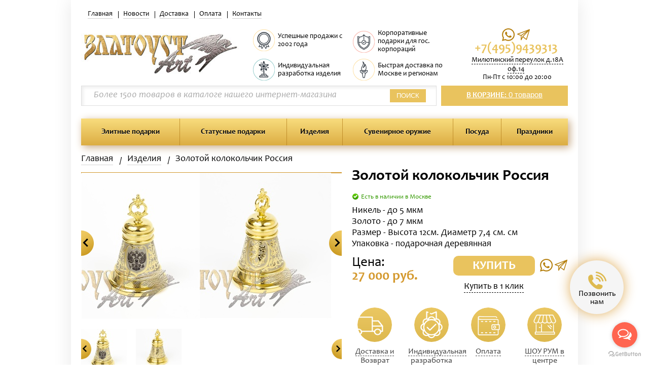

--- FILE ---
content_type: text/html; charset=utf-8
request_url: https://zlatoust-msk.ru/catalog/product/zolotoj-kolokolchik-rossiya/
body_size: 67472
content:

<!DOCTYPE html>
<html>
<head>
    
    <meta charset="utf-8">
    <meta name="viewport" content="width=device-width">
    <meta name="format-detection" content="telephone=no"/>
    
    <title>
        
            
     Золотой колокольчик Россия в наличии в Москве

        
    </title>
    
        
    
    
    
        <link rel="stylesheet" href="/static/css/jquery.fs.selecter.css" type="text/css" />
        <link rel="stylesheet" href="/static/js/toastmessage/css/jquery.toastmessage.css" type="text/css" />
        <link rel="stylesheet" href="/static/js/jquery-form-styler/jquery.formstyler.css" type="text/css" />
        <link rel="stylesheet" href="//code.jquery.com/ui/1.12.1/themes/base/jquery-ui.css">
        <link rel="stylesheet" href="/static/css/all.css" type="text/css" />
        <link rel="stylesheet" href="/static/css/lloyd.css" type="text/css" />
        <link rel="stylesheet" href="/static/js/fancybox/helpers/jquery.fancybox-thumbs.css?v=2.1.4" type="text/css" media="screen" />
        <link rel="stylesheet" href="/static/js/fancybox/helpers/jquery.fancybox-buttons.css?v=2.1.4" type="text/css" media="screen" />
        <link rel="stylesheet" href="/static/js/fancybox/jquery.fancybox.css?v=2.1.4" type="text/css" media="screen" />
    
    <script src="http://api-maps.yandex.ru/2.0/?load=package.full&amp;lang=ru-RU" type="text/javascript"></script>
    
        <script type="text/javascript" src="/static/js/jquery-1.10.2.min.js"></script>
        <script src="https://code.jquery.com/ui/1.12.1/jquery-ui.js"></script>
        <script type="text/javascript" src="/static/js/toastmessage/jquery.toastmessage.js"></script>
        <script type="text/javascript" src="/static/js/jquery.placeholder.js"></script>
        <script type="text/javascript" src="/static/js/jquery.form.js"></script>
        <script type="text/javascript" src="/static/js/jquery.barrating.min.js"></script>
        <script type="text/javascript" src="/static/js/jquery.bxslider.js"></script>
        <script type="text/javascript" src="/static/js/jquery.fs.selecter.js"></script>
        <script type="text/javascript" src="/static/js/fancybox/jquery.mousewheel-3.0.6.pack.js"></script>
        <script type="text/javascript" src="/static/js/fancybox/jquery.fancybox.pack.js?v=2.1.4"></script>
        <script type="text/javascript" src="/static/js/fancybox/helpers/jquery.fancybox-buttons.js?v=2.1.4"></script>
        <script type="text/javascript" src="/static/js/fancybox/helpers/jquery.fancybox-thumbs.js?v=2.1.4"></script>
        <script type="text/javascript" src="/static/js/jquery-form-styler/jquery.formstyler.min.js"></script>
        <script src="/static/js/jquery.maskedinput-1.2.2.js"></script>
        <script type="text/javascript" src="/static/js/sly.js"></script>
        <script type="text/javascript" src="/static/js/modernizr.js"></script>
        <script type="text/javascript" src="/static/js/jquery.main.js"></script>
        <script type="text/javascript" src="/static/js/lloyd.js"></script>
    
    <!--[if IE]><script src="http://html5shiv.googlecode.com/svn/trunk/html5.js"></script><![endif]-->
    
<link
    rel="stylesheet"
    href="https://cdn.jsdelivr.net/npm/swiper@11/swiper-bundle.min.css"
/>
<script src="https://cdn.jsdelivr.net/npm/swiper@11/swiper-bundle.min.js"></script>

    
        <!-- Yandex.Metrika counter -->
<script type="text/javascript" >
   (function(m,e,t,r,i,k,a){m[i]=m[i]||function(){(m[i].a=m[i].a||[]).push(arguments)};
   m[i].l=1*new Date();k=e.createElement(t),a=e.getElementsByTagName(t)[0],k.async=1,k.src=r,a.parentNode.insertBefore(k,a)})
   (window, document, "script", "https://mc.yandex.ru/metrika/tag.js", "ym");

   ym(31880046, "init", {
        clickmap:true,
        trackLinks:true,
        accurateTrackBounce:true,
        webvisor:true,
        trackHash:true
   });
</script>
<noscript><div><img src="https://mc.yandex.ru/watch/31880046" style="position:absolute; left:-9999px;" alt="" /></div></noscript>
<!-- /Yandex.Metrika counter -->
    
        <meta name="yandex-verification" content="e228e914c76ad97d" />
    
        <meta name="google-site-verification" content="Y3WYUn3R2vUSRSA2wvqz1Hl3F4ixyloJCURucSZpqDw" />
    
        <!-- Global Site Tag (gtag.js) - Google Analytics -->
<script async src="https://www.googletagmanager.com/gtag/js?id=UA-105985907-1"></script>
<script>
  window.dataLayer = window.dataLayer || [];
  function gtag(){dataLayer.push(arguments)};
  gtag('js', new Date());

  gtag('config', 'UA-105985907-1');
</script>

    
        <!-- GetButton.io widget -->
<script type="text/javascript">
    (function () {
        var options = {
            whatsapp: "+7(926)834-93-24", // WhatsApp number
            telegram: "Zlatoust_art", // telegram username
            call_to_action: "Напишите нам!", // Call to action
            button_color: "#FF6550", // Color of button
            position: "right", // Position may be 'right' or 'left'
            order: "whatsapp,instagram", // Order of buttons
        };
        var proto = document.location.protocol, host = "getbutton.io", url = proto + "//static." + host;
        var s = document.createElement('script'); s.type = 'text/javascript'; s.async = true; s.src = url + '/widget-send-button/js/init.js';
        s.onload = function () { WhWidgetSendButton.init(host, proto, options); };
        var x = document.getElementsByTagName('script')[0]; x.parentNode.insertBefore(s, x);
    })();
</script>
<!-- /GetButton.io widget -->
    
    
</head>
<body>

<div class="w1">
    <div id="wrapper">
        <header id="header">
            <div class="center">
                <div class="header-panel">
                    <!-- <a class="call-back" href="#">заказ обратного звонка</a> -->
                    <div id="nav-mob">
                        <a href="#" class="btn-mob-menu"><span></span></a>
                        <ul>
                            
                                <li><a href="/">Главная</a></li>
                            
                                <li><a href="/news/">Новости</a></li>
                            
                                <li><a href="/delivery/">Доставка</a></li>
                            
                                <li><a href="/payment/">Оплата</a></li>
                            
                                <li><a href="/contacts/">Контакты</a></li>
                            
                        </ul>
                    </div>
                </div>
                <div class="header-block">
                    <div class="logo-box" onclick="javascript:location.href='/'" style="cursor: pointer; background-image: url('/media/upload/sitesettings/07/0701ce30bbbb455b1de389d100a793c7.jpg'); "></div>


                    <div class="header-info">
                                                <a href="https://api.whatsapp.com/send?phone=+79268349324"><img src="/media/uploads/wh.gif" width="25" height="25" alt="Напишите нам в Whats Ap" title="Напишите нам в Whats Ap" /></a><a href="https://t.me/Zlatoust_art"><img src="/media/uploads/tg.gif" width="25" height="25" alt="Напишите нам в Телеграм" title="Напишите нам в Телеграм" /></a>







                        <a class="phone" href="tel:+7(495)9439313">+7(495)9439313</a>
                        <span class="address-popup"><a class="open-popup" href="#">Милютинский переулок д.18А оф.14</a></span>
                        <div class="header-time-work">
                            <span>Пн-Пт с 10:00 до 20:00</span>
                        </div>


                    </div>
                    <ul class="header-list">
    
        <li>
            <span class="icon"><img src="/media/upload/preference/5e/5e5513e1476a12ec72c46816874dc418.png" alt="image description" /></span>
            <span class="title">Успешные продажи с 2002 года</span>
        </li>
    
        <li>
            <span class="icon"><img src="/media/upload/preference/40/40ac9e27e7b49ae93b90d921632265c7.png" alt="image description" /></span>
            <span class="title">Корпоративные подарки для гос. корпораций</span>
        </li>
    
        <li>
            <span class="icon"><img src="/media/upload/preference/6c/6cc71d53875296ff48e6a37ab4bf7fae.png" alt="image description" /></span>
            <span class="title">Индивидуальная разработка изделия</span>
        </li>
    
        <li>
            <span class="icon"><img src="/media/upload/preference/1e/1e1d77fae28975bf259442e8f10926a1.png" alt="image description" /></span>
            <span class="title">Быстрая доставка по Москве и регионам</span>
        </li>
    
</ul>

                </div>
                <div class="header-row">
                    <a class="basket-btn" href="/cart/"><strong>В КОРЗИНЕ:</strong> <span id="basket-total">0 товаров</span></a>
                    <form action="/catalog/search/" id="search-form" class="search-form">
                        <fieldset>
                            <input type="text" placeholder="Более 1500 товаров в каталоге нашего интернет-магазина" name="query" />
                            <button>ПОИСК</button>
                        </fieldset>
                    </form>
                </div>
                
                    
<nav id="nav">
    <a href="#" class="btn-mob-catalog">Каталог продукции</a>
    <ul>
        
            
                <li class="has-drop">
                    <div class="drop-cover">
                        <a href="/catalog/elitnye-podarki/">Элитные подарки</a>
                        <div class="drop-hold">
                            <ul class="drop">
                                
            
                <li><a href="/catalog/elitnye-podarki/vip-podarok/">VIP подарки</a></li>
            
        
            
                <li><a href="/catalog/elitnye-podarki/samye-dorogie-podarki/">Дорогие подарки</a></li>
            
        
            
                <li><a href="/catalog/elitnye-podarki/moskovskie-suveniry/">Подарки с символикой Москвы</a></li>
            
        
            
                <li><a href="/catalog/elitnye-podarki/podarki-dlya-raznyh-religij/">Религиозные подарки</a></li>
            
        
            
                <li><a href="/catalog/elitnye-podarki/russkie-suveniry/">Русские подарки</a></li>
            
        
            
                <li><a href="/catalog/elitnye-podarki/podarki-biznes-partneram/">Корпоративные подарки</a></li>
            
        
                            </ul>
                        </div>
                    </div>
                </li>
            
        
            
                <li class="has-drop">
                    <div class="drop-cover">
                        <a href="/catalog/podarki-k-sobytiyam/">Статусные подарки</a>
                        <div class="drop-hold">
                            <ul class="drop">
                                
            
                <li><a href="/catalog/podarki-k-sobytiyam/na-godovshchinu/">На годовщину</a></li>
            
        
            
                <li><a href="/catalog/podarki-k-sobytiyam/shejhu/">Подарки шейху</a></li>
            
        
            
                <li><a href="/catalog/podarki-k-sobytiyam/deputatu/">Подарки депутату</a></li>
            
        
            
                <li><a href="/catalog/podarki-k-sobytiyam/gubernatoru/">Губернатору</a></li>
            
        
            
                <li><a href="/catalog/podarki-k-sobytiyam/ministru/">Министру</a></li>
            
        
            
                <li><a href="/catalog/podarki-k-sobytiyam/prezidentu/">Президенту</a></li>
            
        
            
                <li><a href="/catalog/podarki-k-sobytiyam/musulmaninu/">Мусульманину</a></li>
            
        
            
                <li><a href="/catalog/podarki-k-sobytiyam/diplomatu/">Дипломату</a></li>
            
        
            
                <li><a href="/catalog/podarki-k-sobytiyam/inostrancu/">Иностранцу</a></li>
            
        
            
                <li><a href="/catalog/podarki-k-sobytiyam/sportsmenu/">Спортсмену</a></li>
            
        
            
                <li><a href="/catalog/podarki-k-sobytiyam/yuristu/">Юристу</a></li>
            
        
            
                <li><a href="/catalog/podarki-k-sobytiyam/rukovoditelu/">Руководителю</a></li>
            
        
            
                <li><a href="/catalog/podarki-k-sobytiyam/dlya-zhenshiny/">Женщине</a></li>
            
        
            
                <li><a href="/catalog/podarki-k-sobytiyam/ohotniku/">Подарки охотнику</a></li>
            
        
            
                <li><a href="/catalog/podarki-k-sobytiyam/rybaku/">Подарки рыбаку</a></li>
            
        
            
                <li><a href="/catalog/podarki-k-sobytiyam/chinovniku/">Подарки чиновнику</a></li>
            
        
            
                <li><a href="/catalog/podarki-k-sobytiyam/voennomu/">Подарки военному</a></li>
            
        
            
                <li><a href="/catalog/podarki-k-sobytiyam/sotrudniku-silovyh-organov/">Сотруднику силовых органов</a></li>
            
        
            
                <li><a href="/catalog/podarki-k-sobytiyam/rabotniku-rzhd/">Работнику РЖД</a></li>
            
        
            
                <li><a href="/catalog/podarki-k-sobytiyam/neftyaniku/">Подарки нефтянику</a></li>
            
        
            
                <li><a href="/catalog/podarki-k-sobytiyam/stroitelyu/">Подарки строителю</a></li>
            
        
            
                <li><a href="/catalog/podarki-k-sobytiyam/na-svadbu/">Свадебные подарки</a></li>
            
        
            
                <li><a href="/catalog/podarki-k-sobytiyam/na-den-rozhdeniya/">На день рождения</a></li>
            
        
            
                <li><a href="/catalog/podarki-k-sobytiyam/na-yubilej/">Подарки на юбилей</a></li>
            
        
                            </ul>
                        </div>
                    </div>
                </li>
            
        
            
                <li class="has-drop">
                    <div class="drop-cover">
                        <a href="/catalog/suveniry-i-podarki/">Изделия</a>
                        <div class="drop-hold">
                            <ul class="drop">
                                
            
                <li><a href="/catalog/suveniry-i-podarki/interernye-chasy/">Интерьерные часы</a></li>
            
        
            
                <li><a href="/catalog/suveniry-i-podarki/shahmaty/">Шахматы</a></li>
            
        
            
                <li><a href="/catalog/suveniry-i-podarki/podarochnye-knigi/">Подарочные книги</a></li>
            
        
            
                <li><a href="/catalog/suveniry-i-podarki/nardy/">Нарды</a></li>
            
        
            
                <li><a href="/catalog/suveniry-i-podarki/meteostancii-i-barometry/">Метеостанции и барометры</a></li>
            
        
            
                <li><a href="/catalog/suveniry-i-podarki/nabor-dlya-piknika/">Набор для пикника</a></li>
            
        
            
                <li><a href="/catalog/suveniry-i-podarki/vazy-i-kubki/">Вазы и кубки</a></li>
            
        
            
                <li><a href="/catalog/suveniry-i-podarki/pismennye-nabory/">Письменные наборы</a></li>
            
        
            
                <li><a href="/catalog/suveniry-i-podarki/ordena/">Ордена и медали</a></li>
            
        
            
                <li><a href="/catalog/suveniry-i-podarki/shkatulki/">Шкатулки</a></li>
            
        
            
                <li><a href="/catalog/suveniry-i-podarki/kartiny/">Картины</a></li>
            
        
            
                <li><a href="/catalog/suveniry-i-podarki/ikony/">Иконы</a></li>
            
        
            
                <li><a href="/catalog/suveniry-i-podarki/ruchnoj-raboty/">Подарки ручной работы</a></li>
            
        
            
                <li><a href="/catalog/suveniry-i-podarki/suveniry-iz-kamnya/">Подарки из камня</a></li>
            
        
            
                <li><a href="/catalog/suveniry-i-podarki/gazprom/">Подарки Газпром</a></li>
            
        
                            </ul>
                        </div>
                    </div>
                </li>
            
        
            
                <li class="has-drop">
                    <div class="drop-cover">
                        <a href="/catalog/suvenirnoe-oruzhie/">Сувенирное оружие</a>
                        <div class="drop-hold">
                            <ul class="drop">
                                
            
                <li><a href="/catalog/suvenirnoe-oruzhie/kinzhaly/">Кинжалы</a></li>
            
        
            
                <li><a href="/catalog/suvenirnoe-oruzhie/nozhi/">Ножи</a></li>
            
        
            
                <li><a href="/catalog/suvenirnoe-oruzhie/kortiki/">Кортики</a></li>
            
        
            
                <li><a href="/catalog/suvenirnoe-oruzhie/sabli-i-shashki/">Сабли</a></li>
            
        
            
                <li><a href="/catalog/suvenirnoe-oruzhie/trosti/">Трости</a></li>
            
        
            
                <li><a href="/catalog/suvenirnoe-oruzhie/pistolety/">Пистолеты</a></li>
            
        
            
                <li><a href="/catalog/suvenirnoe-oruzhie/shashki/">Шашки</a></li>
            
        
            
                <li><a href="/catalog/suvenirnoe-oruzhie/topory/">Топоры</a></li>
            
        
            
                <li><a href="/catalog/suvenirnoe-oruzhie/stilety/">Стилеты</a></li>
            
        
            
                <li><a href="/catalog/suvenirnoe-oruzhie/mechi/">Мечи</a></li>
            
        
            
                <li><a href="/catalog/suvenirnoe-oruzhie/shpagi/">Шпаги</a></li>
            
        
                            </ul>
                        </div>
                    </div>
                </li>
            
        
            
                <li class="has-drop">
                    <div class="drop-cover">
                        <a href="/catalog/posuda/">Посуда</a>
                        <div class="drop-hold">
                            <ul class="drop">
                                
            
                <li><a href="/catalog/posuda/samovary/">Самовары</a></li>
            
        
            
                <li><a href="/catalog/posuda/ikornicy/">Эксклюзивные икорницы</a></li>
            
        
            
                <li><a href="/catalog/posuda/podstakanniki/">Подстаканники</a></li>
            
        
            
                <li><a href="/catalog/posuda/dekorativnye-tarelki/">Декоративные тарелки</a></li>
            
        
            
                <li><a href="/catalog/posuda/vodochnye-nabory/">Водочные наборы</a></li>
            
        
            
                <li><a href="/catalog/posuda/konyachnye-nabory/">Коньячные наборы</a></li>
            
        
            
                <li><a href="/catalog/posuda/vinnye-nabory/">Винные наборы</a></li>
            
        
            
                <li><a href="/catalog/posuda/nabory-pod-shampanskoe/">Наборы под шампанское</a></li>
            
        
            
                <li><a href="/catalog/posuda/chajnye-nabory/">Чайные наборы</a></li>
            
        
            
                <li><a href="/catalog/posuda/kofejnye-nabory/">Кофейные наборы</a></li>
            
        
                            </ul>
                        </div>
                    </div>
                </li>
            
        
        
            <li class="has-drop">
                <div class="drop-cover">
                    <a href="/catalog/holiday/">Праздники</a>
                    <div class="drop-hold">
                        <ul class="drop">
                            
                                <li><a href="/catalog/holiday/vip-podarki-na-novyi-god/">1 января - VIP подарки на Новый 2026 год</a></li>
                            
                                <li><a href="/catalog/holiday/novyi-god/">1 января - Новый 2026 год</a></li>
                            
                                <li><a href="/catalog/holiday/den-rabotnika-prokuratury-rf/">12 января - День работника прокуратуры РФ</a></li>
                            
                                <li><a href="/catalog/holiday/den-inzhenernykh-voisk/">21 января - День инженерных войск </a></li>
                            
                                <li><a href="/catalog/holiday/den-shturmana-vmf/">25 января - День штурмана ВМФ</a></li>
                            
                                <li><a href="/catalog/holiday/den-voinskoi-slavy-rossii/">27 января - День воинской славы России</a></li>
                            
                                <li><a href="/catalog/holiday/den-diplomaticheskogo-rabotnika/">10 февраля - День дипломатического работника </a></li>
                            
                                <li><a href="/catalog/holiday/den-aeroflota/">11 февраля - День Аэрофлота </a></li>
                            
                                <li><a href="/catalog/holiday/den-pamiati-voinov-internatsionalistov/">15 февраля - День памяти воинов-интернационалистов </a></li>
                            
                                <li><a href="/catalog/holiday/den-rozhdeniia-gazprom/">17 февраля - День рождения ГАЗПРОМ</a></li>
                            
                                <li><a href="/catalog/holiday/den-transportnoi-militsii/">18 февраля - День транспортной милиции </a></li>
                            
                                <li><a href="/catalog/holiday/den-zashchitnika-otechestva/">23 февраля - День защитника отечества</a></li>
                            
                        </ul>
                    </div>
                </div>
            </li>
        
    </ul>
</nav>

                
            </div>
        </header>
        <div id="main">
            <div class="center">
                

    <ul class="breadcrumbs">
        <li><a href="/">Главная</a></li>
        
        <li><a href="/catalog/suveniry-i-podarki/">Изделия</a></li>
        <li>Золотой колокольчик Россия</li>
    </ul>

    <div class="product-holder">
        <div class="product-gallery">
            <div class="gallery-wrap">
                <div class="gallery-cover" style="line-height: 0;">
                    <ul class="gallery-holder">
                        
                        
                            <li>
                                
                                    <a class="fancy" rel="group01" href="/media/cache/34/a9/34a999cc6c489ab0e134e5663abd94a5.jpg"><img src="/media/cache/e2/6c/e26c3750bb93e5a05866a024651871d2.jpg" alt="Золотой колокольчик Россия" title="Золотой колокольчик Россия" /></a>
                                
                            </li>
                        
                            <li>
                                
                                    <a class="fancy" rel="group01" href="/media/cache/a0/ed/a0edd8ace0a13361151f7605cfeb067e.jpg"><img src="/media/cache/ab/1a/ab1ab122934b32348539023ac6388f01.jpg" alt="Золотой колокольчик Россия" title="Золотой колокольчик Россия" /></a>
                                
                            </li>
                        
                    </ul>
                </div>
                <a class="prev" href="#">Prev</a>
                <a class="next" href="#">Next</a>
            </div>
            <div class="pager-holder">
                <div class="pager-cover">
                    <ul id="gallery-pager">
                        
                        
                            <li>
                                
                                    <img src="/media/cache/40/c5/40c57c10563698d74b18dc998b5a080b.jpg" alt="Золотой колокольчик Россия" title="Золотой колокольчик Россия" />
                                
                            </li>
                        
                            <li>
                                
                                    <img src="/media/cache/6d/2c/6d2c401301ad383d7f1e27fba87b1ff5.jpg" alt="Золотой колокольчик Россия" title="Золотой колокольчик Россия" />
                                
                            </li>
                        
                    </ul>
                </div>
                <a class="prev" href="#">Prev</a>
                <a class="next" href="#">Next</a>
            </div>
        </div>
        <div class="discription">
            <h1 style="margin-bottom: 15px">Золотой колокольчик Россия</h1>
            
                <span class="availability">Есть в наличии в Москве</span>
            
            
            
            
            
            
            
            
            
            
            
            
                <p>Никель - до 5 мкм</p>
            
                <p>Золото - до 7 мкм</p>
            
                <p>Размер - Высота 12см. Диаметр 7,4 см. см</p>
            
                <p>Упаковка - подарочная деревянная </p>
            
            <div class="product-box">
                <div class="price-box">
                    <div class="price">
                        <div>Цена:</div>
                        <div class="price-frame">
                            
                                <span>27 000 руб.</span>
                                
                            
                        </div>
                    </div>
                </div>
                
                    <div class="btn-box">
                        <a class="btn-buy" href="#" data-id="636">КУПИТЬ</a>
                        <a class="btn-click" href="#" data-id="636">Купить в 1 клик</a>
                    </div>
                
		<div class="social-box">
                    <a href="https://api.whatsapp.com/send?phone=79268349324">
                        <img src="/media/uploads/wh.gif" width="25" height="25" alt="Напишите нам в Whats Ap" title="Напишите нам в Whats Ap">
                    </a>
                    <a href="https://t.me/Zlatoust_art">
                        <img src="/media/uploads/tg.gif" width="25" height="25" alt="Напишите нам в Телеграм" title="Напишите нам в Телеграм">
                    </a>
                </div>
            </div>
            <ul class="list-advantages">
                <li>
                    <a class="popup-payment-1" href="#">
                        <div class="holder-img">
                            <img src="/static/images/bg-6.png" alt="img">
                        </div>
                        <span>Доставка и Возврат</span>
                    </a>
                </li>
                <li>
                    <a class="popup-payment-2" href="#">
                        <div class="holder-img">
                            <img src="/static/images/bg-7.png" alt="img">
                        </div>
                        <span>Индивидуальная разработка изделия</span>
                    </a>
                </li>
                <li>
                    <a class="popup-payment-3" href="#">
                        <div class="holder-img">
                            <img src="/static/images/bg-8.png" alt="img">
                        </div>
                        <span>Оплата</span>
                    </a>
                </li>
                <li>
                    <a class="popup-payment-4" href="#">
                        <div class="holder-img">
                            <img src="/static/images/bg-9.png" alt="img">
                        </div>
                        <span>ШОУ РУМ в центре Москвы</span>
                    </a>
                </li>
            </ul>
        </div>
    </div>

    <script>
        $(document).ready(
            function () {
                var swiper = new Swiper(".mySwiper", {
                    loop: true,
                    spaceBetween: 10,
                    slidesPerView: 4,
                    freeMode: true,
                    watchSlidesProgress: true,
                });
                var swiper2 = new Swiper(".mySwiper2", {
                    loop: true,
                    spaceBetween: 10,
                    navigation: {
                        nextEl: ".swiper-button-next",
                        prevEl: ".swiper-button-prev",
                    },
                    thumbs: {
                        swiper: swiper,
                    },
                });
            }
        );
    </script>

    

    
    <div class="circle-list-title">Идеально к событиям:</div>
    <ul class="circle-list">
        
            
                <li><a href="/catalog/elitnye-podarki/moskovskie-suveniry/">Подарки с символикой Москвы</a></li>
            
        
            
                <li><a href="/catalog/elitnye-podarki/russkie-suveniry/">Русские подарки</a></li>
            
        
            
        
    </ul>


    <div class="circle-list-title">Подойдет к праздникам:</div>
    <ul class="circle-list">
        
            <li><span>22 августа 2026 г.</span><br><a href="/catalog/holiday/den-gosudarstvennogo-flaga-rossiiskoi-federatsii/">День Государственного флага Российской Федерации </a></li>
        
    </ul>



    <a name="comments"></a>
    
<script>
    function display_form_errors(errors, $form) {
        for (var k in errors) {
            $form.find('input[name=' + k + ']').closest('.row').after('<div class="error">' + errors[k] + '</div>');
            $form.find('textarea[name=' + k + ']').closest('.row').after('<div class="error">' + errors[k] + '</div>');
        }



    }

    $(document).ready(function() {
        $('#commentFrom').ajaxForm({
            success: function(data, statusText, xhr, $form) {
                // Удаляем ошибки если были
                $form.find('.error').remove();
                if (data['result'] == 'success') {
                    $form.html('Спасибо. Ваш отзыв появится после модерации.');
                }
                else if (data['result'] == 'error') {
                    // Показываем ошибки



                    display_form_errors(data['response'], $form);
                }
            },
            dataType: 'json'
        });





        $( "#toggle-comments" ).click(function() {
            $("#commentFrom").toggle();
            return false;
        });

    });
</script>
<div class="content-block">
    <ul class="reviews">
        
    </ul>
    <a href="#" id="toggle-comments">Оставить отзыв</a>
<form id="commentFrom" action="/catalog/ajax/comment/" method="post" class="form-comment">
    <input type='hidden' name='csrfmiddlewaretoken' value='Gwddg6WZS9fyhdR7U6EAi86xeuqEPUv6' />
    
    <fieldset>
        <div class="row">
            
            <label for="id_author">Автор:</label>
            <input id="id_author" maxlength="250" name="author" type="text" />
        </div>
        <div class="row">
            
            <label for="id_text">Текст:</label>
            <textarea cols="40" id="id_text" name="text" rows="10">
</textarea>
        </div>





        <input id="id_product" name="product" type="hidden" value="636" />
        <div class="row">
            <label>&nbsp;</label>
            <input type="submit" value="Оставить отзыв">
        </div>
    </fieldset>
</form>
</div>

    
    <div class="content-block">
        <div class="h2-title">Рекомендуем с этим изделием:</div>
        <ul class="product-list">
            
                
<li>
    <div>
        <a class="visual image-container" href="/catalog/product/nabor-kolokolchiki/">

            
                <img alt="Набор  Колокольчики" src="/media/cache/1a/49/1a49f6dce28692c69e6b28549a7e8243.jpg" title="Набор  Колокольчики" />
            

            

        </a>
        <a class="name" href="/catalog/product/nabor-kolokolchiki/">Набор  Колокольчики</a>
        
        
        
        
        

        <style>
            .price-btn {
                display: flex;
                flex-flow: column;
                gap: 15px;
            }
            .btn-container {
                display: flex;
                justify-content: end;
            }
        </style>

        <div class="price-btn">
            <div class="product-item__price_container">
                <span class="price">65 000 Р.</span>
           
                <div class="product-item-social-box">
                    <a href="https://api.whatsapp.com/send?phone=79268349324">
                        <img src="/media/uploads/wh.gif" width="25" height="25" alt="Напишите нам в Whats Ap" title="Напишите нам в Whats Ap">
                    </a>
                    <a href="https://t.me/Zlatoust_art">
                        <img src="/media/uploads/tg.gif" width="25" height="25" alt="Напишите нам в Телеграм" title="Напишите нам в Телеграм">
                    </a>
                </div>
            </div>
            
                <div class="btn-container">
                    <a class="btn-purchase" href="/catalog/product/nabor-kolokolchiki/" data-id="207">В корзину</a>
                </div>
                <!-- <div class="">
                    <svg height="20px" width="20px" version="1.1" id="Capa_1" xmlns="http://www.w3.org/2000/svg" xmlns:xlink="http://www.w3.org/1999/xlink" 
                        viewBox="0 0 55.702 55.702" xml:space="preserve">
                        <g>
                            <g>
                                <path style="fill:#339900;" d="M27.851,0C12.494,0,0,12.494,0,27.851s12.494,27.851,27.851,27.851s27.851-12.494,27.851-27.851
                                    C55.701,12.494,43.208,0,27.851,0z M27.851,51.213c-12.882,0-23.362-10.48-23.362-23.363c0-12.882,10.48-23.362,23.362-23.362
                                    s23.362,10.481,23.362,23.363S40.733,51.213,27.851,51.213z"/>
                                <path style="fill:#339900;" d="M36.729,18.97l-13,13.001l-4.757-4.757c-0.876-0.877-2.297-0.877-3.173,0
                                    c-0.877,0.876-0.877,2.297,0,3.173l6.344,6.344c0.438,0.438,1.013,0.658,1.587,0.658s1.148-0.219,1.586-0.658l14.587-14.587
                                    c0.876-0.877,0.876-2.297,0-3.174C39.026,18.094,37.606,18.094,36.729,18.97z"/>
                            </g>
                        </g>
                    </svg>
                    <span style="color: #339900;padding-left: 6px;">В наличии</span>
                </div> -->
            

        </div>
    </div>
</li>

            
                
<li>
    <div>
        <a class="visual image-container" href="/catalog/product/zolotoj-kolokolchik/">

            
                <img alt="Золотой колокольчик" src="/media/cache/29/1a/291a83349b5e3816116ead1a2b376e09.jpg" title="Золотой колокольчик" />
            

            

        </a>
        <a class="name" href="/catalog/product/zolotoj-kolokolchik/">Золотой колокольчик</a>
        
        
        
        
        

        <style>
            .price-btn {
                display: flex;
                flex-flow: column;
                gap: 15px;
            }
            .btn-container {
                display: flex;
                justify-content: end;
            }
        </style>

        <div class="price-btn">
            <div class="product-item__price_container">
                <span class="price">27 000 Р.</span>
           
                <div class="product-item-social-box">
                    <a href="https://api.whatsapp.com/send?phone=79268349324">
                        <img src="/media/uploads/wh.gif" width="25" height="25" alt="Напишите нам в Whats Ap" title="Напишите нам в Whats Ap">
                    </a>
                    <a href="https://t.me/Zlatoust_art">
                        <img src="/media/uploads/tg.gif" width="25" height="25" alt="Напишите нам в Телеграм" title="Напишите нам в Телеграм">
                    </a>
                </div>
            </div>
            
                <div class="btn-container">
                    <a class="btn-purchase" href="/catalog/product/zolotoj-kolokolchik/" data-id="347">В корзину</a>
                </div>
                <!-- <div class="">
                    <svg height="20px" width="20px" version="1.1" id="Capa_1" xmlns="http://www.w3.org/2000/svg" xmlns:xlink="http://www.w3.org/1999/xlink" 
                        viewBox="0 0 55.702 55.702" xml:space="preserve">
                        <g>
                            <g>
                                <path style="fill:#339900;" d="M27.851,0C12.494,0,0,12.494,0,27.851s12.494,27.851,27.851,27.851s27.851-12.494,27.851-27.851
                                    C55.701,12.494,43.208,0,27.851,0z M27.851,51.213c-12.882,0-23.362-10.48-23.362-23.363c0-12.882,10.48-23.362,23.362-23.362
                                    s23.362,10.481,23.362,23.363S40.733,51.213,27.851,51.213z"/>
                                <path style="fill:#339900;" d="M36.729,18.97l-13,13.001l-4.757-4.757c-0.876-0.877-2.297-0.877-3.173,0
                                    c-0.877,0.876-0.877,2.297,0,3.173l6.344,6.344c0.438,0.438,1.013,0.658,1.587,0.658s1.148-0.219,1.586-0.658l14.587-14.587
                                    c0.876-0.877,0.876-2.297,0-3.174C39.026,18.094,37.606,18.094,36.729,18.97z"/>
                            </g>
                        </g>
                    </svg>
                    <span style="color: #339900;padding-left: 6px;">В наличии</span>
                </div> -->
            

        </div>
    </div>
</li>

            
        </ul>
    </div>


    
    <div class="content-block">
        <div class="h2-title">В этой категории также смотрят:</div>
        <ul class="product-list">
            
                
<li>
    <div>
        <a class="visual image-container" href="/catalog/product/vizitnica-s-ruchkoj-imennaya/">

            
                <img alt="Визитница с ручкой Именная" src="/media/cache/a3/1b/a31b1c03d89fa73cc93e7b332b1e51fe.jpg" title="Визитница с ручкой Именная" />
            

            

        </a>
        <a class="name" href="/catalog/product/vizitnica-s-ruchkoj-imennaya/">Визитница с ручкой Именная</a>
        
        
        
        
        

        <style>
            .price-btn {
                display: flex;
                flex-flow: column;
                gap: 15px;
            }
            .btn-container {
                display: flex;
                justify-content: end;
            }
        </style>

        <div class="price-btn">
            <div class="product-item__price_container">
                <span class="price">25 000 Р.</span>
           
                <div class="product-item-social-box">
                    <a href="https://api.whatsapp.com/send?phone=79268349324">
                        <img src="/media/uploads/wh.gif" width="25" height="25" alt="Напишите нам в Whats Ap" title="Напишите нам в Whats Ap">
                    </a>
                    <a href="https://t.me/Zlatoust_art">
                        <img src="/media/uploads/tg.gif" width="25" height="25" alt="Напишите нам в Телеграм" title="Напишите нам в Телеграм">
                    </a>
                </div>
            </div>
            
                <div class="btn-container">
                    <a class="btn-purchase" href="/catalog/product/vizitnica-s-ruchkoj-imennaya/" data-id="291">В корзину</a>
                </div>
                <!-- <div class="">
                    <svg height="20px" width="20px" version="1.1" id="Capa_1" xmlns="http://www.w3.org/2000/svg" xmlns:xlink="http://www.w3.org/1999/xlink" 
                        viewBox="0 0 55.702 55.702" xml:space="preserve">
                        <g>
                            <g>
                                <path style="fill:#339900;" d="M27.851,0C12.494,0,0,12.494,0,27.851s12.494,27.851,27.851,27.851s27.851-12.494,27.851-27.851
                                    C55.701,12.494,43.208,0,27.851,0z M27.851,51.213c-12.882,0-23.362-10.48-23.362-23.363c0-12.882,10.48-23.362,23.362-23.362
                                    s23.362,10.481,23.362,23.363S40.733,51.213,27.851,51.213z"/>
                                <path style="fill:#339900;" d="M36.729,18.97l-13,13.001l-4.757-4.757c-0.876-0.877-2.297-0.877-3.173,0
                                    c-0.877,0.876-0.877,2.297,0,3.173l6.344,6.344c0.438,0.438,1.013,0.658,1.587,0.658s1.148-0.219,1.586-0.658l14.587-14.587
                                    c0.876-0.877,0.876-2.297,0-3.174C39.026,18.094,37.606,18.094,36.729,18.97z"/>
                            </g>
                        </g>
                    </svg>
                    <span style="color: #339900;padding-left: 6px;">В наличии</span>
                </div> -->
            

        </div>
    </div>
</li>

            
            
                
<li>
    <div>
        <a class="visual image-container" href="/catalog/product/remen-imennoj/">

            
                <img alt="Ремень Именной" src="/media/cache/a2/f8/a2f80279c3412b3073ded118134b7fd7.jpg" title="Ремень Именной" />
            

            

        </a>
        <a class="name" href="/catalog/product/remen-imennoj/">Ремень Именной</a>
        
        
        
        
        

        <style>
            .price-btn {
                display: flex;
                flex-flow: column;
                gap: 15px;
            }
            .btn-container {
                display: flex;
                justify-content: end;
            }
        </style>

        <div class="price-btn">
            <div class="product-item__price_container">
                <span class="price">28 000 Р.</span>
           
                <div class="product-item-social-box">
                    <a href="https://api.whatsapp.com/send?phone=79268349324">
                        <img src="/media/uploads/wh.gif" width="25" height="25" alt="Напишите нам в Whats Ap" title="Напишите нам в Whats Ap">
                    </a>
                    <a href="https://t.me/Zlatoust_art">
                        <img src="/media/uploads/tg.gif" width="25" height="25" alt="Напишите нам в Телеграм" title="Напишите нам в Телеграм">
                    </a>
                </div>
            </div>
            
                <div class="btn-container">
                    <a class="btn-purchase" href="/catalog/product/remen-imennoj/" data-id="403">В корзину</a>
                </div>
                <!-- <div class="">
                    <svg height="20px" width="20px" version="1.1" id="Capa_1" xmlns="http://www.w3.org/2000/svg" xmlns:xlink="http://www.w3.org/1999/xlink" 
                        viewBox="0 0 55.702 55.702" xml:space="preserve">
                        <g>
                            <g>
                                <path style="fill:#339900;" d="M27.851,0C12.494,0,0,12.494,0,27.851s12.494,27.851,27.851,27.851s27.851-12.494,27.851-27.851
                                    C55.701,12.494,43.208,0,27.851,0z M27.851,51.213c-12.882,0-23.362-10.48-23.362-23.363c0-12.882,10.48-23.362,23.362-23.362
                                    s23.362,10.481,23.362,23.363S40.733,51.213,27.851,51.213z"/>
                                <path style="fill:#339900;" d="M36.729,18.97l-13,13.001l-4.757-4.757c-0.876-0.877-2.297-0.877-3.173,0
                                    c-0.877,0.876-0.877,2.297,0,3.173l6.344,6.344c0.438,0.438,1.013,0.658,1.587,0.658s1.148-0.219,1.586-0.658l14.587-14.587
                                    c0.876-0.877,0.876-2.297,0-3.174C39.026,18.094,37.606,18.094,36.729,18.97z"/>
                            </g>
                        </g>
                    </svg>
                    <span style="color: #339900;padding-left: 6px;">В наличии</span>
                </div> -->
            

        </div>
    </div>
</li>

            
                
<li>
    <div>
        <a class="visual image-container" href="/catalog/product/zolotoj-nabor-eskvajr/">

            
                <img alt="Золотой набор Эсквайр" src="/media/cache/0b/bf/0bbf0b881fe653a22e47ffe60d1a2935.jpg" title="Золотой набор Эсквайр" />
            

            
                
                    <img alt="Золотой набор Эсквайр" src="/media/cache/be/e6/bee605961b21c3b62491d220052ce390.jpg" title="Золотой набор Эсквайр" />
                
            

        </a>
        <a class="name" href="/catalog/product/zolotoj-nabor-eskvajr/">Золотой набор Эсквайр</a>
        
        
        
        
        

        <style>
            .price-btn {
                display: flex;
                flex-flow: column;
                gap: 15px;
            }
            .btn-container {
                display: flex;
                justify-content: end;
            }
        </style>

        <div class="price-btn">
            <div class="product-item__price_container">
                <span class="price">30 000 Р.</span>
           
                <div class="product-item-social-box">
                    <a href="https://api.whatsapp.com/send?phone=79268349324">
                        <img src="/media/uploads/wh.gif" width="25" height="25" alt="Напишите нам в Whats Ap" title="Напишите нам в Whats Ap">
                    </a>
                    <a href="https://t.me/Zlatoust_art">
                        <img src="/media/uploads/tg.gif" width="25" height="25" alt="Напишите нам в Телеграм" title="Напишите нам в Телеграм">
                    </a>
                </div>
            </div>
            
                <div class="btn-container">
                    <a class="btn-purchase" href="/catalog/product/zolotoj-nabor-eskvajr/" data-id="293">В корзину</a>
                </div>
                <!-- <div class="">
                    <svg height="20px" width="20px" version="1.1" id="Capa_1" xmlns="http://www.w3.org/2000/svg" xmlns:xlink="http://www.w3.org/1999/xlink" 
                        viewBox="0 0 55.702 55.702" xml:space="preserve">
                        <g>
                            <g>
                                <path style="fill:#339900;" d="M27.851,0C12.494,0,0,12.494,0,27.851s12.494,27.851,27.851,27.851s27.851-12.494,27.851-27.851
                                    C55.701,12.494,43.208,0,27.851,0z M27.851,51.213c-12.882,0-23.362-10.48-23.362-23.363c0-12.882,10.48-23.362,23.362-23.362
                                    s23.362,10.481,23.362,23.363S40.733,51.213,27.851,51.213z"/>
                                <path style="fill:#339900;" d="M36.729,18.97l-13,13.001l-4.757-4.757c-0.876-0.877-2.297-0.877-3.173,0
                                    c-0.877,0.876-0.877,2.297,0,3.173l6.344,6.344c0.438,0.438,1.013,0.658,1.587,0.658s1.148-0.219,1.586-0.658l14.587-14.587
                                    c0.876-0.877,0.876-2.297,0-3.174C39.026,18.094,37.606,18.094,36.729,18.97z"/>
                            </g>
                        </g>
                    </svg>
                    <span style="color: #339900;padding-left: 6px;">В наличии</span>
                </div> -->
            

        </div>
    </div>
</li>

            
        </ul>
    </div>


    


    

    


                
                    
                        <div class="gallery-map"></div>
                    
                
            </div>
        </div>


    </div>

    <a class="call-back-fix" href="tel:+7(495)9439313">
        <div class="holder-img">
            <img src="/static/images/bg-10.png" alt="img">
        </div>
        <span>Позвонить <br>нам</span>
    </a>

    <footer id="footer">
        <div class="center">
            <div class="ifo-footer">
                <strong class="f-logo"><a href="#">Златоуст - официальний интернет-магазин в Москве</a></strong>
                <p>Вся информация на сайте приведена в ознакомительных целях, носит справочный характер и не является публичной офертой, определяемой положениями Ст.437 Гражданского кодекса РФ</p>
            </div>
            <div class="holder-footer">
                <ul class="footer-nav">
                    
                        <li>
                            <a href="/catalog/elitnye-podarki/">Элитные подарки</a>
                        </li>
                    
                        <li>
                            <a href="/catalog/podarki-k-sobytiyam/">Статусные подарки</a>
                        </li>
                    
                        <li>
                            <a href="/catalog/suveniry-i-podarki/">Изделия</a>
                        </li>
                    
                        <li>
                            <a href="/catalog/suvenirnoe-oruzhie/">Сувенирное оружие</a>
                        </li>
                    
                        <li>
                            <a href="/catalog/posuda/">Посуда</a>
                        </li>
                    
                    <li><a href="/catalog/holiday/">Праздники</a></li>
                </ul>
                <div class="footer-social">
                    <address>Адрес магазина в Москве</address>
                    <span>Время работы:</span>
                    <span>Пн-Пт с 10 до 19<br /></span>

                    <noindex>
<ul class="social-list">
                        <li><a href="http://www.youtube.com/channel/UC7CO13gIS8vEkgxeGeEGyrg" rel="nofollow" target="_blank"><img src="/media/uploads/individual/youtube.png" width="29" alt="youtube канал" /></a></li>
</ul>
</noindex>
<p><a href="/politika-confidential/"><span style="color: #ffffff;">Политика конфиденциальности</span></a></p><br>
                    2025 (C) Златоуст АРТ
                </div>
            </div>
        </div>
    </footer>
</div>

<div class="popup-holder" id="address">
    <div class="bg">&nbsp;</div>
    <div class="popup">
        <a class="close-popup" href="#">close</a>
        <strong class="title-popup">Магазин расположен по адресу:</strong>
        <div class="popup-text">
            <p>Милютинский переулок д.18А оф.14</p>
            <p>ст. м. Чистые пруды, Тургеневская, Сретенский бульвар</p>
            <p>Телефон: +7(499)649-88-42</p>
        </div>
        <div class="visual-box">
            <ul class="list-photo">
                <li><img src="/static/img/img-05.jpg" alt="image description"></li>
                <li><img src="/static/img/img-06.jpg" alt="image description"></li>
            </ul>
            <div id="map_yandex" class="map-box"></div>
        </div>
    </div>
</div>


    <div class="popup-holder" id="shipping-payment-1">
        <div class="bg">&nbsp;</div>
        <div class="modal-payment">
            <a class="close-popup" href="#">Закрыть</a>
            <strong class="title-popup">Доставка и Возврат</strong>
            <div class="popup-text">
                <p></p>
<p><strong>Доставка по Москве</strong></p>
<ul>
<li>Доставка изделий осуществляется по Москве в пределах МКАД. В этот же день или на следующий, после оформления заказа.</li>
<li>Стоимость доставки по Москве в пределах МКАД. 1000 руб.</li>
<li>Если Ваша сумма заказа превышает 50000 руб., доставка по Москве - БЕСПЛАТНАЯ.</li>
</ul>
<p><strong>Доставка по Московской области</strong></p>
<ul>
<li>Доставка по Московской области до МКАД 1000 руб. далее 50 руб.\км.</li>
<li>Если Ваша сумма заказа превышает 50000 руб., доставка по Москве - БЕСПЛАТНАЯ.</li>
<li>Если Ваша сумма заказа превышает 150000 руб., доставка по Московской области&nbsp;- БЕСПЛАТНАЯ.</li>
</ul>
<p><strong>Доставка по России</strong></p>
<ul>
<li>Доставка осуествляется по всей территории РФ и в любую страну мира.</li>
<li>Доставка осуществляется всеми доступными транспортными компаниями, на Ваше усмотрение.</li>
<li>Доставка осуществляется за счет заказчика по тарифам предусмотренными почтовыми и транспортными компаниями</li>
<li>Доставка дорогостоящих изделий осуществляется лично сотрудником фирмы и передается заказчику.</li>
<li>Все условия доставки дорогостоящих изделий согласовываются отдельно.</li>
</ul>
<p><strong>Самовывоз</strong></p>
<script type="text/javascript" charset="utf-8" async="" src="https://api-maps.yandex.ru/services/constructor/1.0/js/?um=constructor%3A_eUGIa_NOSjwu-ZY0fjNiDVK8mNs0jzR&amp;width=100%25&amp;height=450&amp;lang=ru_RU&amp;scroll=true"></script>
<p>Удобный, бесплатный и быстрый способ получения заказа</p>
<p>Россия, Москва, Милютинский переулок д.18А оф.14.</p>
<p><strong>Станции метро:</strong> ст. "Чистые пруды", "Тургеневская", "Сретенский бульвар".</p>
<p></p>
            </div>
        </div>
    </div>

    <div class="popup-holder" id="shipping-payment-2">
        <div class="bg">&nbsp;</div>
        <div class="modal-payment">
            <a class="close-popup" href="#">Закрыть</a>
            <strong class="title-popup">Индивидуальная разработка изделия</strong>
            <div class="popup-text">
                <p></p>
<p><span style="font-size: medium;">Индивидуальная разработка изделия</span></p>
<p>В мире&nbsp;сувенирной продукции существует огромная конкуренция. Каждый магазин старается удивить своего клиента, предлагая ему самые новые модели сувениров. Но как часто, посетив несколько десятков сувенирных&nbsp;магазинов, человек так и не может определиться с выбором того или иного изделия. Ведь каждый имеет свои вкусы и предпочтения, и видит свое&nbsp;изделие несколько иначе, чем то, что представлено на витрине. Именно поэтому очень часто люди приобретают совсем не те изделия, которые они видели в своих мечтах, причем платят за них немалые деньги.</p>
<p><img src="../../../../media/uploads/individual/trost.jpg" height="141" width="100" /><img src="../../../../media/uploads/individual/hockey.jpg" height="141" width="100" /><img src="../../../../media/uploads/individual/globe.jpg" height="141" width="100" /></p>
<p><span style="font-size: medium;">Специально под Вас</span></p>
<p>Фабрика Златоуст&nbsp;предлагает своим&nbsp;клиентам совсем другой подход к покупке изделия.&nbsp;На нашей фабрике&nbsp;вы можете заказать изготовление изделия любой сложности. Если клиенту не подходят&nbsp;изделия из нашего каталога, он может заказать изготовление и разработку&nbsp;изделия как у наших художников, так и по своим собственным эскизам.</p>
<p>Обращаясь к нашим мастерам, вы можете быть уверены, что в итоге получите именно то, что хотите. Наши&nbsp;художники разработают модель&nbsp; изделия с учетом всех ваших пожеланий. Вы сможете увидеть его заранее в представленных вам эскизов, и, если захотите, внести изменения. После согласования с вами макета мастер приступает к изготовлению совершенно уникального изделия, которое невозможно найти ни в одном&nbsp;сувенирном магазине.</p>
<p><span style="font-size: medium;">Авторские образцы с фирменной символикой</span></p>
<p>Авторские образцы клинкового оружия, украшенные геральдикой, фамильной &nbsp;или фирменной символикой, приобретают статус родовой реликвии, обладающей неизмеримым духовным весом. Воплощая замысел заказчика, талантливые мастера применяют лучшие марки стали, ценные породы дерева, благородные камни и металлы</p>
<p><img src="../../../../media/uploads/individual/knife.jpg" height="141" width="100" /><img src="../../../../media/uploads/individual/ocean.jpg" height="141" width="100" /></p>
<p>Мы гарантируем Вам высокое качество изготовления и строгое соблюдение всех условий договоренности.</p>
<p>В нашем каталоге представлены товары, на которые вы имеете возможность нанести гравировку. Это могут быть как простые слова, так и определенная символика, рисунки. Имеются даже такие изделия, которые изготавливаются по индивидуальному заказу клиента.</p>
<p><span style="font-size: medium;">Как заказать?</span></p>
<p>Если у вас есть вопросы или вы хотите прямо сейчас заказать изделие, звоните по одному из телефонов: +7(499)649-88-42</p>
<p></p>
            </div>
        </div>
    </div>

    <div class="popup-holder" id="shipping-payment-3">
        <div class="bg">&nbsp;</div>
        <div class="modal-payment">
            <a class="close-popup" href="#">Закрыть</a>
            <strong class="title-popup">Оплата</strong>
            <div class="popup-text">
                <p></p>
<p><img src="../../../../media/uploads/individual/payment.jpg" width="426" height="67" /></p>
<p><span style="font-size: medium;">Оплата производится всеми доступными способами:</span></p>
<ul>
<li>Наличные;</li>
<li>Безналичные;</li>
<li>Наложенным платежом;</li>
<li>Электронными деньгами.</li>
</ul>
<p></p>
            </div>
        </div>
    </div>

    <div class="popup-holder" id="shipping-payment-4">
        <div class="bg">&nbsp;</div>
        <div class="modal-payment">
            <a class="close-popup" href="#">Закрыть</a>
            <strong class="title-popup">ШОУ РУМ в центре Москвы</strong>
            <div class="popup-text">
                <p><strong>Компания "Златоуст МСК"</strong></p>
<table style="width: 100%;" border="0" align="left">
<tbody>
<tr>
<td>Город Москва<br />
<p>Милютинский переулок д.18А оф.14</p>
<p>ст. м. Чистые пруды, Тургеневская, Сретенский бульвар</p>
<p>Телефон: +7(495)9439313</p>
<p>Часы работы: с 10-00 до 19-00</p>
<script type="text/javascript" charset="utf-8" src="https://api-maps.yandex.ru/services/constructor/1.0/js/?sid=_eUGIa_NOSjwu-ZY0fjNiDVK8mNs0jzR&amp;width=420&amp;height=450"></script>
</td>
</tr>
</tbody>
</table>
            </div>
        </div>
    </div>



    <meta name='wmail-verification' content='a9e356f484e83f29b80db8fb385610af' />



<script type="application/ld+json">
{
  "@context": "http://schema.org/",
  "@type": "WebSite",
  "name": "Подарки Златоуст АРТ - официальный магазин эксклюзивных подарков в Москве",
  "url": "https://zlatoust-msk.ru",
  "potentialAction": {
    "@type": "SearchAction",
    "target": "https://zlatoust-msk.ru/catalog/search/?query={search_term_string}",
    "query-input": "required name=search_term_string"
  }
}
</script>
<script type="application/ld+json">
{
  "@context": "http://schema.org",
  "@type": "Organization",
  "name": "Подарки Златоуст АРТ - официальный магазин эксклюзивных подарков в Москве",
  "url": "https://zlatoust-msk.ru",
  "logo": "https://zlatoust-msk.ru/media/upload/sitesettings/07/0701ce30bbbb455b1de389d100a793c7.jpg",
  "contactPoint": {
    "@type": "ContactPoint",
    "telephone": "+7(495)9439313",
    "contactType": "customer service",
    "availableLanguage": "Russian"
  },
  "sameAs": [
    "https://www.instagram.com/zlatoustmsk/",
    "https://www.youtube.com/channel/UC7CO13gIS8vEkgxeGeEGyrg",
    "https://www.facebook.com/Златоуст-АРТ-587942834727741/"
  ]
}
</script>

<script type="application/ld+json">
{
  "@context": "http://schema.org/",
  "@type": "BreadcrumbList",
  "itemListElement": [
    {
      "@type": "ListItem",
      "position": "1",
      "item": {
        "@id": "https://zlatoust-msk.ru",
        "name": "Главная"
      }
    },
    
    {
      "@type": "ListItem",
      "position": "2",
      "item": {
        "@id": "https://zlatoust-msk.ru/catalog/suveniry-i-podarki/",
        "name": "Изделия"
      }
    }
  ]
}
</script>

<script type="application/ld+json">
{
  "@context": "https://schema.org/",
  "@type": "Product",
  "name": "Золотой колокольчик Россия",
  "image": [
    
        "https://zlatoust-msk.ru/media/cache/b6/95/b6959c316689a8e68249be81a7aae52d.jpg"
        ,
    
        "https://zlatoust-msk.ru/media/cache/bd/21/bd2168df5cc5c0dc509c63de0fbdf618.jpg"
        
    
   ],
  "description": "",
  "brand": {
    "@type": "Brand",
    "name": ""
  },
      "offers": {
        "@type": "Offer",
        "url": "https://zlatoust-msk.ru/catalog/product/zolotoj-kolokolchik-rossiya/",
        "priceCurrency": "RUB",
        "price": "27000",
        "itemCondition": "https://schema.org/UsedCondition",
        "availability": "https://schema.org/InStock"
      }
}
</script>



</body>
</html>


--- FILE ---
content_type: text/css
request_url: https://zlatoust-msk.ru/static/css/all.css
body_size: 66553
content:

@font-face {
  font-family: 'Candara';
  src: url('../fonts/Candara.eot?#iefix') format('embedded-opentype'),  url('../fonts/Candara.woff') format('woff'), url('../fonts/Candara.ttf')  format('truetype'), url('../fonts/Candara.svg#Candara') format('svg');
  font-weight: normal;
  font-style: normal;
}
@font-face {
  font-family: 'Candara-Bold';
  src: url('../fonts/Candara-Bold.eot?#iefix') format('embedded-opentype'),  url('../fonts/Candara-Bold.woff') format('woff'), url('../fonts/Candara-Bold.ttf')  format('truetype'), url('../fonts/Candara-Bold.svg#Candara-Bold') format('svg');
  font-weight: normal;
  font-style: normal;
}
@font-face {
  font-family: 'Candara-Italic';
  src: url('../fonts/Candara-Italic.eot?#iefix') format('embedded-opentype'),  url('../fonts/Candara-Italic.woff') format('woff'), url('../fonts/Candara-Italic.ttf')  format('truetype'), url('../fonts/Candara-Italic.svg#Candara-Italic') format('svg');
  font-weight: normal;
  font-style: normal;
}
@font-face {
  font-family: 'Candara-BoldItalic';
  src: url('../fonts/Candara-BoldItalic.eot?#iefix') format('embedded-opentype'),  url('../fonts/Candara-BoldItalic.woff') format('woff'), url('../fonts/Candara-BoldItalic.ttf')  format('truetype'), url('../fonts/Candara-BoldItalic.svg#Candara-BoldItalic') format('svg');
  font-weight: normal;
  font-style: normal;
}
html{
	-webkit-text-size-adjust: none;
}
body {
	margin:0;
	color:#000;
	font:18px/22px 'Candara', Arial, Helvetica, sans-serif;
	background:#fff;
	min-width:320px;
}
img {
	border-style:none;
	vertical-align:top;
}
a {
	color:#000;
	outline:none;
}
a:hover {
	text-decoration:none;
}
* {
	outline:none;
}
input, textarea, select {
	font:100% 'Candara', Arial, Helvetica, sans-serif;
	vertical-align:middle;
}
form, fieldset {
	margin:0;
	padding:0;
	border-style:none;
}
header,
nav,
section,
article,
aside,
footer,
figure,
menu,
dialog {
	display: block;
}
strong{
	font-family:'Candara-Bold', Arial, Helvetica, sans-serif;
	font-weight:normal;
}
p{
	margin:0 0 21px;
}
.w1{
	width:100%;
	overflow:hidden;
	position:relative;
}
#wrapper{
	max-width:1000px;
	background:#fff;
	margin:0 auto;
	box-shadow:0 0 35px 0 #e8e8e8;
	-webkit-box-shadow:0 0 35px 0 #e8e8e8;
}
.center{
	max-width:960px;
	padding:0 10px;
	margin:0 auto;
}
.center:after{
	display:block;
	clear:both;
	content:'';
}
#header{
	position:relative;
	padding:12px 0 0;
	margin:0 0 16px;
	font-size: 14px;
	line-height:16px;
}
.header-panel{
	/*background:#ccc;*/
	/* overflow:hidden; */
	margin:0 0 5px;
	padding:8px 48px 8px 13px;
	position: relative;
	font-size: 14px;
}
.header-panel:after{
	clear: both;
	display: block;
	content: '';
}
.call-back{
	float:right;
	text-decoration:none;
	border-bottom:1px solid #d0d0d0;
	-webkit-transition: all 100ms linear;
	-moz-transition: all 100ms linear;
	-ms-transition: all 100ms linear;
	-o-transition: all 100ms linear;
	transition: all 100ms linear;
}
.call-back:hover{
	border-bottom:1px solid #fafafa;
}
.header-panel ul{
	margin:0;
	padding:0;
	list-style:none;
	float:left;
}
.header-panel ul li{
	float:left;
	padding:0 0 0 10px;
	margin:0 0 0 11px;
	position:relative;
}
.header-panel ul li:after{
	content:'';
	background:#000;
	height:14px;
	width:1px;
	position:absolute;
	top:50%;
	left:0;
	margin:-7px 0 0;
}
.header-panel ul li:first-child{
	padding:0;
	margin:0;
}
.header-panel ul li:first-child:after{
	display:none;
}
.header-panel ul a{
	text-decoration:none;
	border-bottom:1px solid #d0d0d0;
	display:inline-block;
	vertical-align:top;
	-webkit-transition: all 100ms linear;
	-moz-transition: all 100ms linear;
	-ms-transition: all 100ms linear;
	-o-transition: all 100ms linear;
	transition: all 100ms linear;
}
.header-panel ul li.active a,
.header-panel ul a:hover{
	color:#dcb346;
	border-bottom:1px solid #fafafa;
}
.header-block{
	overflow:hidden;
}
.logo-box{
	float:left;
	background:url(../images/icon-01.png) no-repeat;
	width:215px;
	height:100px;
	padding:0 0 0 114px;
}
.logo{
	float:left;
	width:178px;
	height:25px;
	background:url(../images/logo.png) no-repeat;
	text-indent:-9999px;
	overflow:hidden;
	margin:30px 0 4px;
}
.logo a{
	display:block;
	height:100%;
}
.logo-box span{
	font-size: 13px;
	line-height:15px;
}
.header-list{
	margin:0;
	padding:8px 0 0 10px;
	list-style:none;
	float:left;
	font-size: 0;
	line-height:0;
	max-width:400px;
}
.header-list li{
	display:inline-block;
	vertical-align:top;
	font-size: 14px;
	line-height:16px;
	margin:0 8px 10px 0;
}
.header-list .icon{
	display:inline-block;
	vertical-align:middle;
	width:43px;
	height:43px;
	margin:0 3px 0 0;
}
.header-list .title{
	display:inline-block;
	vertical-align:middle;
	width:140px;
}
.header-list a{
	text-decoration:none;
	color:#c48c28;
}
.header-list a:hover .title{
	text-decoration:underline;
}
.header-info{
	float:right;
	width:200px;
	text-align:center;
	font-size: 14px;
	line-height:15px;
	/* margin:12px 0 0; */
	padding: 6px 0 0;
}
.header-info a {
	margin-right: 5px;
}
.header-info .phone{
	color:#e9c35e;
	font:25px/29px 'Candara-Bold', Arial, Helvetica, sans-serif;
	display:inline-block;
	vertical-align:top;
	text-decoration:none;
}
.header-info span{
	display:block;
}
.header-row{
	overflow:hidden;
	margin:0 0 25px;
}
.basket-btn{
	float:right;
	width:230px;
	padding:0 10px;
	height:40px;
	font:15px/36px Arial, Helvetica, sans-serif;
	background:#e9c35e;
	color:#fff;
	color:#fff;
	text-align:center;
	margin:0 0 0 9px;
	-webkit-transition: all 100ms linear;
	-moz-transition: all 100ms linear;
	-ms-transition: all 100ms linear;
	-o-transition: all 100ms linear;
	transition: all 100ms linear;
}
.basket-btn:hover{
	background:#f4cf6b;
}
.basket-btn strong{
	font-weight:bold;
}
.search-form{
	overflow:hidden;
	height:38px;
	padding:0 120px 0 24px;
	position:relative;
	border:1px solid #dfdfdf;
	box-shadow:inset 4px 4px 6px -1px #ededed;
	-webkit-box-shadow:inset 4px 4px 6px -1px #ededed;
}
.search-form input{
	color:#000;
	margin:0;
	border:none;
	width:100%;
	background:none;
	font:18px/22px 'Candara-Italic', Arial, Helvetica, sans-serif;
	height:22px;
	padding:7px 0 0;
}
.search-form input:focus::-webkit-input-placeholder {
	color:transparent;
}
.search-form input:focus:-moz-placeholder {
	color:transparent;
}
.search-form input:focus:-ms-input-placeholder {
	color:transparent;
}
.search-form input:focus::-moz-placeholder {
	color:transparent;
}
.search-form input::-webkit-input-placeholder { /* WebKit browsers */
	color:#ababab;
	opacity:1;
}
.search-form input:-moz-placeholder { /* Mozilla Firefox 4 to 18 */
	color:#ababab;
	opacity:1;
}
.search-form input::-moz-placeholder { /* Mozilla Firefox 19+ */
	color:#ababab;
	opacity:1;
}
.search-form input:-ms-input-placeholder { /* Internet Explorer 10+ */
	color:#ababab;
	opacity:1;
}
.search-form button{
	width:71px;
	height:26px;
	font-size: 13px;
	line-height:26px;
	padding:0 5px;
	background:#e9c35e;
	position:absolute;
	right:20px;
	top:6px;
	color:#fff;
	text-transform:uppercase;
	text-align:center;
	border:none;
	-webkit-appearance:none;
	-webkit-border-radius:0;
	-webkit-transition: all 100ms linear;
	-moz-transition: all 100ms linear;
	-ms-transition: all 100ms linear;
	-o-transition: all 100ms linear;
	transition: all 100ms linear;
}
.search-form button:hover{
	cursor:pointer;
	background:#f4cf6b;
}
#nav ul{
	list-style:none;
	margin:0;
	padding:0;
	font:15px/53px 'Candara-Bold', Arial, Helvetica, sans-serif;
	display:table;
	width:100%;
	box-shadow:4px 4px 15px 0 #c9ab88;
	-webkit-box-shadow:4px 4px 15px 0 #c9ab88;
}
#nav li{
	display:table-cell;
	vertical-align:top;
}
#nav a{
	height:53px;
	display:block;
	text-align:center;
	text-decoration:none;
	position:relative;
	z-index:5;
	padding:0 10px;
	text-shadow: 0 0.5px 0 #f5e3bc;
	-webkit-transition: all 100ms linear;
	-moz-transition: all 100ms linear;
	-ms-transition: all 100ms linear;
	-o-transition: all 100ms linear;
	transition: all 100ms linear;
	/* Permalink - use to edit and share this gradient: http://colorzilla.com/gradient-editor/#f8dc7d+0,dcad43+100 */
	background: #f8dc7d; /* Old browsers */
	background: -moz-linear-gradient(top,  #f8dc7d 0%, #dcad43 100%); /* FF3.6+ */
	background: -webkit-gradient(linear, left top, left bottom, color-stop(0%,#f8dc7d), color-stop(100%,#dcad43)); /* Chrome,Safari4+ */
	background: -webkit-linear-gradient(top,  #f8dc7d 0%,#dcad43 100%); /* Chrome10+,Safari5.1+ */
	background: -o-linear-gradient(top,  #f8dc7d 0%,#dcad43 100%); /* Opera 11.10+ */
	background: -ms-linear-gradient(top,  #f8dc7d 0%,#dcad43 100%); /* IE10+ */
	background: linear-gradient(to bottom,  #f8dc7d 0%,#dcad43 100%); /* W3C */
	filter: progid:DXImageTransform.Microsoft.gradient( startColorstr='#f8dc7d', endColorstr='#dcad43',GradientType=0 ); /* IE6-9 */
}
.no-touch #nav a:hover, .no-touch #nav li:hover a{
	/* Permalink - use to edit and share this gradient: http://colorzilla.com/gradient-editor/#f4ca57+0,ca8b26+100 */
	background: #f4ca57; /* Old browsers */
	background: -moz-linear-gradient(top,  #f4ca57 0%, #ca8b26 100%); /* FF3.6+ */
	background: -webkit-gradient(linear, left top, left bottom, color-stop(0%,#f4ca57), color-stop(100%,#ca8b26)); /* Chrome,Safari4+ */
	background: -webkit-linear-gradient(top,  #f4ca57 0%,#ca8b26 100%); /* Chrome10+,Safari5.1+ */
	background: -o-linear-gradient(top,  #f4ca57 0%,#ca8b26 100%); /* Opera 11.10+ */
	background: -ms-linear-gradient(top,  #f4ca57 0%,#ca8b26 100%); /* IE10+ */
	background: linear-gradient(to bottom,  #f4ca57 0%,#ca8b26 100%); /* W3C */
	filter: progid:DXImageTransform.Microsoft.gradient( startColorstr='#f4ca57', endColorstr='#ca8b26',GradientType=0 ); /* IE6-9 */
}
#nav a:after{
	content:'';
	position:absolute;
	top:0;
	bottom:0;
	left:0;
	background: rgba(177, 122, 24, 0.7);
	width:1px;
}
#nav li:first-child a:after{
	display:none;
}
.drop-cover{
	position:relative;
}
.drop-hold{
	position:absolute;
	top:100%;
	left:10px;
	padding:8px 0 0;
	z-index:1000;
	display:none;
}
#nav li:hover .drop-hold{
	display:block;
}
#nav .drop{
	margin:0;
	padding:30px 23px 27px;
	list-style:none;
	background:#fff;
	box-shadow:none;
	width:auto;
	min-width:246px;
	box-shadow:0 0 5px -1px #b8b8b8;
	-webkit-box-shadow:0 0 5px -1px #b8b8b8;
}
#nav .drop li{
	display:block;
	/*white-space:nowrap;*/
	margin:0 0 3px;
}
#nav .drop a{
	background:bottom;
	text-align:left;
	color:#000;
	text-shadow:none;
	font-size: 16px;
	line-height:20px;
	padding:0 10px 5px;
	height:auto;
	border-bottom:1px solid transparent;
}
#nav li:hover .drop  a, #nav a:hover .drop a{
	background:none;
}
#nav .drop a:after{
	display:none;
}
#nav .drop a:hover{
	color:#e0aa3d;
}
#nav .drop-right .drop-hold{
	left:auto;
	right:10px;
}

#main{
	overflow:hidden;
	position: relative;
}
.slider-holder{
	position:relative;
	margin:0 0 36px;
}
.slider{
	margin:0;
	padding:0;
	list-style:none;
	
}
.slider li{
	width:100%;
	background-size:cover;
	background-position:50% 50%;
	float:left;
}
.slider li a{
	position:relative;
	display:block;
	height:278px;
	color:#bababa;
	font-size: 18px;
	line-height:24px;
}
.slider img{
	visibility:hidden;
}
.slider .title{
	position:absolute;
	width:40%;
	top:49px;
	left:52%;
	z-index:2;
}
.slider .left-text .title{
	left:10%;
}
.slider h3{
	font:47px/53px 'Candara-Bold', Arial, Helvetica, sans-serif;
	font-weight:normal;
	color:#fbda80;
	margin:0 0 13px;
}
.slider p{
	margin:0;
}
.slider-holder .bx-prev, .slider-holder .bx-next{
	background:url(../images/prev.png) no-repeat;
	width:25px;
	height:50px;
	position:absolute;
	top:50%;
	left:0;
	margin:-30px 0 0;
	z-index:4;
	overflow:hidden;
	text-indent:-9999px;
	-webkit-transition: all 100ms linear;
	-moz-transition: all 100ms linear;
	-ms-transition: all 100ms linear;
	-o-transition: all 100ms linear;
	transition: all 100ms linear;
}
.slider-holder .bx-next{
	background:url(../images/next.png) no-repeat;
	left:auto;
	right:0;
}
.slider-holder .bx-prev:hover, .slider-holder .bx-next:hover{
	opacity:0.8;
}
.slider-holder .bx-viewport{
	z-index:2;
}
.product-category{
	margin:0 0 48px;
	padding:0;
	list-style:none;
	font-size: 0;
	line-height:0;
}
.product-category li{
	display:inline-block;
	vertical-align:top;
	font-size: 18px;
	line-height:22px;
	margin:0 4px 0 0;
}
.product-category a{
	text-decoration:none;
	border-bottom:1px solid #d4d4d4;
	-webkit-transition: all 100ms linear;
	-moz-transition: all 100ms linear;
	-ms-transition: all 100ms linear;
	-o-transition: all 100ms linear;
	transition: all 100ms linear;
}
.product-category li.active a{
	color:#deb248;
	border-bottom:1px solid #f7eddb;
}
.product-category a:hover, .product-category li.active a:hover{
	color:#deb248;
	border-bottom:1px solid #fff;
}
h2{
	font-family:'Candara-Bold', Arial, Helvetica, sans-serif;;
	font-size: 18px;
	line-height:22px;
	font-weight:normal;
	margin:0;
}
.content-box h2, .content-block h2{
	padding:0 10px;
	font-size: 24px;
	line-height:33px;
	border:1px solid #f0f0f0;
	font-family:'Candara', Arial, Helvetica, sans-serif;
	margin:0 0 8px;
}
.product-list{
	margin:0 0 4px;
	padding:12px 0 0;
	list-style:none;
	text-align:center;
	font-size: 0;
	line-height:0;
}
.product-list li{
	display:inline-block;
	vertical-align:top;
	/* width:184px;
	margin:0 5px 10px; */
	width: 33.3%;
	padding: 0 25px 0 0;
	margin: 0 0 25px;
	-webkit-box-sizing: border-box;
	-moz-box-sizing: border-box;
	box-sizing: border-box;
	/* border:1px solid #fff; */
	/* border-radius:5px; */
	-webkit-transition: all 50ms linear;
	-moz-transition: all 50ms linear;
	-ms-transition: all 50ms linear;
	-o-transition: all 50ms linear;
	transition: all 50ms linear;
}
/* .product-list li:hover{
	box-shadow:0 0 5px -1px #e1b331;
	-webkit-box-shadow:0 0 5px -1px #e1b331;
} */
.product-list .btn{
	font-size: 14px;
	line-height:21px;
	height:23px;
	padding:0 10px;
	width:92px;
	text-align:center;
	color:#fff;
	background:url(../images/btn-bg.png) repeat-x;
	border-radius:8px;
	position:absolute;
	bottom:7px;
	left:50%;
	margin:0 0 0 -56px;
	display:block;
	-webkit-transition: all 100ms linear;
	-moz-transition: all 100ms linear;
	-ms-transition: all 100ms linear;
	-o-transition: all 100ms linear;
	transition: all 100ms linear;
	text-decoration: none;
}
.product-list .btn:hover{
	opacity:0.9;
}
.product-list li:hover .btn{
	display:block;
}
.product-list > li > div{
	display:block;
	text-decoration:none;
	font-size: 16px;
	line-height:22px;
	position:relative;
	/*padding:40px 0 38px;*/
	padding:20px 0 19px;
	-webkit-box-sizing: border-box;
	-moz-box-sizing: border-box;
	box-sizing: border-box;
	border: 1px solid transparent;
	border-radius: 5px;
}
.product-list > li > div:hover{
	border-color: #d2982e;
}
.product-list span,
.product-list a {
	display:block;
}
.product-list .price{
	/* font-size: 20px; */
	color: black;
	font-size: 24px;
	line-height: 24px;
	font-weight: 700;
}
.product-list .price em{
	font-weight: normal;
	color: #262626;
	font-size: 18px;
	line-height: 24px;
	font-style: normal;
}
.product-list .visual{
	margin:0 auto 6px;
	/* width:150px;
	height:150px;
	line-height:150px; */
	display: block;
	text-align:center;
	height: 202px;
	overflow: hidden;
	line-height: 202px;
}
.product-list .visual img{
	vertical-align:middle;
	/* max-width:100%;
	max-height:100%; */
	max-width: 100%;
	height: auto;
}
.product-item-social-box {
	display: flex;
        justify-content: center;
        width: 80px;
        gap: 6px;
}
.product-list a:hover .name, .product-list .price:hover{
	text-decoration:none;
}
.product-list .slogan{
	font-size: 14px;
	line-height:18px;
	position:absolute;
	/* top:-8px;
	right:-5px; */
	top:0;
	left: 50%;
	z-index:2;
	/* left:-5px; */
	padding:9px 10px;
	/* color:#fff;
	background:#efcc68; */
	text-align:center;
	width: 100%;
	max-width: 185px;
	background: #fcfdfd;
	border: 2px solid #e8e1a8;
	color: #000;
	-webkit-transform: translate(-50%, 0);
	-ms-transform: translate(-50%, 0);
	-o-transform: translate(-50%, 0);
	transform: translate(-50%, 0);
	-webkit-box-sizing: border-box;
	-moz-box-sizing: border-box;
	box-sizing: border-box;
	border-radius: 3px;
}
.info-box{
	text-align:center;
	margin:0 0 50px;
}
.info-box h3{
	font:24px/25px 'Candara-Bold', Arial, Helvetica, sans-serif;
	font-weight:normal;
	margin:0;
	display:inline-block;
	vertical-align:top;
	border-bottom:1px solid #bbbbbb;
}
.info-box p{
	margin:0;
}
.gallery-map{
	position:relative;
	overflow:hidden;
	margin: 0 78px 15px 11px;
	padding:0 0 37px;
	/*border-bottom:1px solid #d2982e;*/
}
.gallery-map-holder{
	float:left;
	margin:0;
	padding:0;
	list-style:none;
	width:625px;
	height:309px;
	position:relative;
}
.gallery-map-holder li{
	position:absolute;
	top:0;
	left:0;
	width:625px;
	height:309px;
}
.gallery-map-holder li.active{
	position:relative;
}
.gallery-map-holder img{
	width:100%;
	height:auto;
}
.switcher-map{
	margin:0;
	padding:0;
	list-style:none;
	position:absolute;
	top:0;
	right:0;
}
.switcher-map li{
	width:156px;
	height:77px;
	margin:39px 0 0;
}
.switcher-map li:first-child{
	margin:0;
}
.breadcrumbs{
	margin:0;
	padding:0;
	list-style:none;
	overflow:hidden;
	font-size: 18px;
	line-height:22px;
}
.breadcrumbs li{
	float:left;
	margin:0 0 0 12px;
	padding:0 0 5px 16px;
	background:url(../images/line-01.png) no-repeat 0 50%;
}
.breadcrumbs li:first-child{
	margin:0;
	padding-left:0;
	background:none;
}
.breadcrumbs a{
	text-decoration:none;
	display:inline-block;
	vertical-align:top;
	border-bottom:1px solid #d4d4d4;
	-webkit-transition: all 100ms linear;
	-moz-transition: all 100ms linear;
	-ms-transition: all 100ms linear;
	-o-transition: all 100ms linear;
	transition: all 100ms linear;
}
.breadcrumbs a:hover{
	border-bottom:1px solid #fff;
}
.product-holder{
	overflow:hidden;
	margin:0 0 25px;
}
.product-gallery{
	float:left;
	width:53.5%;
	margin:0 20px 0 0;
	padding:9px 0 0;
}
.product-gallery .bx-wrapper{
	margin:0 0 21px;
}
.gallery-holder{
	margin:0;
	padding:0;
	list-style:none;
}
.gallery-holder li{
	float:left;
	text-align: center;
}
.gallery-holder img{
	/*width:100%;*/
	/*height:auto;*/
}
#gallery-pager{
	margin:0;
	overflow:hidden;
	padding:0;
	list-style:none;
	width:99999px;
}
#gallery-pager a{
	display:block;
}
#gallery-pager img{
	width:100%;
	height:auto;
}
#gallery-pager li{
	float:left;
	margin:0 18px 0 0;
	width:90px;
	overflow:hidden;
	position:relative;
	cursor:pointer;
}
.discription{
	overflow:hidden;
}
.discription h1{
	font-weight:normal;
	font-size: 30px;
	line-height:35px;
	margin:0;
	padding:0;
}
.discription p{
	margin:0;
}
.brand{
	color:#d79d31;
	display:inline-block;
	vertical-align:top;
	text-decoration:none;
	border-bottom:1px solid #f5e9d8;
	-webkit-transition: all 100ms linear;
	-moz-transition: all 100ms linear;
	-ms-transition: all 100ms linear;
	-o-transition: all 100ms linear;
	transition: all 100ms linear;
}
.brand:hover{
	border-bottom:1px solid #fff;
}
.discript-list{
	margin:6px 0;
	padding:0;
	list-style:none;
	overflow:hidden;
}
.discript-list li{
	float:left;
	margin:0 10px 0 0;
	position:relative;
}
.discript-list a{
	display:inline-block;
	vertical-align:top;
	text-decoration:none;
	border-bottom:1px solid #d4d4d4;
	-webkit-transition: all 100ms linear;
	-moz-transition: all 100ms linear;
	-ms-transition: all 100ms linear;
	-o-transition: all 100ms linear;
	transition: all 100ms linear;
}
.discript-list a:hover{
	border-bottom:1px solid #fff;
}
.product-box{
	overflow:hidden;
	padding:12px 0 0;
}
.price-box{
	float:left;
	width:195px;
	padding:0 5px 0 0;
	margin: 0 0 20px;
}
.social-box { 
        float: left;
	padding-top: 6px;
	padding-left: 10px;
}
.social-box a{
        text-decoration: none;
}
.availability{
	display:block;
	padding:0 0 0 18px;
	background:url(../images/icon-06.png) no-repeat 0 1px;
	font-size: 13px;
	line-height:18px;
	color:#339900;
	margin:0 0 6px;
}
.price{
	overflow:hidden;
	font-size: 27px;
	line-height:27px;
	text-decoration:none;
}
.price strong{
	font-family:'Candara', Arial, Helvetica, sans-serif;
	float:left;
	margin:0 4px 0 0;
}
.price-frame{
	overflow:hidden;
}
.price-frame span{
	color:#d4992e;
	font-family:'Candara-Bold', Arial, Helvetica, sans-serif;
	display:block;
}
.price-frame em{
	font-style:normal;
	text-decoration:line-through;
	font-size: 18px;
	line-height:22px;
	color:#454545;
}
.btn-box{
	float:left;
	width:161px;
	text-align: center;
}
.btn-click{
	display: inline-block;
	color: #000;
	border-bottom: 1px dashed #000;
	text-decoration: none;
}
.btn-click:hover{
	border-bottom: 1px dashed transparent;
}

.btn-buy{
	display:block;
	background:#e9c35e;
	color:#fff;
	font:24px/42px 'Candara-Bold', Arial, Helvetica, sans-serif;
	height:39px;
	padding:0 5px;
	border-radius:10px;
	text-transform:uppercase;
	text-align:center;
	text-decoration:none;
	margin:0 0 11px;
	-webkit-transition: all 100ms linear;
	-moz-transition: all 100ms linear;
	-ms-transition: all 100ms linear;
	-o-transition: all 100ms linear;
	transition: all 100ms linear;
}
.btn-buy:hover{
	background:#f4cc64;
}
.social{
	overflow:hidden;
	margin:0 0 22px;
}
.content-block{
	margin:0 0 27px;
}
.content-block:after{
	display:block;
	clear:both;
	content:'';
}
.reviews{
	margin:0;
	padding:0;
	list-style:none;
	overflow:hidden;
}
.reviews li{
	margin:0 0 30px;
}
.reviews .head{
	display:inline-block;
	vertical-align:top;
	margin:0 0 8px;
	padding:0 10px 5px 0;
	line-height:24px;
	border-bottom:1px solid #efcc68;
}
.reviews .name{
	font-size: 24px;
}
.reviews p{
	margin:0;
}
.content-block h2{
	margin:0 0 16px;
}
.text{
	margin:0 0 8px;
}
.text p{
	margin:0;
}
.filter{
	border-top: 1px solid #d2982e;
	padding:13px 9px;
	margin:0 0 10px;
}
.filter a{
	display:inline-block;
	vertical-align:top;
	font-size: 18px;
	line-height:22px;
	text-decoration:none;
	border-bottom:1px solid #d4d4d4;
	-webkit-transition: all 100ms linear;
	-moz-transition: all 100ms linear;
	-ms-transition: all 100ms linear;
	-o-transition: all 100ms linear;
	transition: all 100ms linear;
}
.filter a:hover{
	border-bottom:1px solid #fff;
}
.brand-row{
	overflow:hidden;
	margin:0 0 5px;
}
.brand-row span{
	display:inline-block;
	vertical-align:top;
	margin:0 16px 0 0;
}
.brand-row ul{
	margin:0;
	padding:0;
	list-style:none;
	display:inline-block;
	vertical-align:top;
}
.brand-row li{
	padding:0 0 0 11px;
	margin:0 0 0 16px;
	float:left;
	background:url(../images/line-02.png) no-repeat 0 50%;
}
.brand-row li:first-child{
	padding:0;
	margin:0;
	background:none;
}
.filter-row{
	text-align:center;
}
.filter-row:after{
	display:block;
	clear:both;
	content:'';
}
.filter-list{
	margin:0;
	padding:0;
	list-style:none;
	font-size: 18px;
	line-height:22px;
	float:right;
}
.filter-list li{
	display:inline-block;
	vertical-align:top;
	margin:0 0 0 12px;
	padding:3px 0 0 16px;
	background:url(../images/line-01.png) no-repeat 0 80%;
}
.filter-list li:first-child{
	margin:0;
	padding-left:0;
	background:none;
}
.paging{
	margin:0;
	padding:0;
	list-style:none;
	float:left;
}
.paging li{
	display:inline-block;
	vertical-align:top;
	margin:0 0 0 15px;
}
.paging li:first-child{
	margin:0;
}
.paging a{
	display:block;
	line-height:26px;
	font-size: 25px;
}
.paging li.active a{
	background:#efcc68;
	border-bottom:1px solid #efcc68;
	border-radius:9px;
	padding:2px 7px 3px;
}
.show{
	overflow:hidden;
	padding:0 20px;
	line-height:31px;
}
.content-info{
	overflow:hidden;
	margin:0 0 40px;
}
.content-info .picture{
	float:left;
	text-align:center;
	width:250px;
	padding:6px 20px 0;
}
.content-info .picture img{
	width:100%;
	height:auto;
}
em{
	font:14px/17px 'Candara-Italic', Arial, Helvetica, sans-serif;
	font-style:normal;
}
em strong{
	font-weight:normal;
	font-family:'Candara-BoldItalic', Arial, Helvetica, sans-serif;
}
.picture em{
	display:block;
	padding:5px 0 0;
}
.content-info .title{
	overflow:hidden;
	padding:0 50px 0 0;
}
h3{
	font-weight:normal;
	font:14px/18px 'Candara-Bold', Arial, Helvetica, sans-serif;
	margin:0 0 20px;
}
h4{
	font-size: 18px;
	line-height:22px;
	font-weight:normal;
	margin:0;
}
.list{
	margin:0;
	padding:0;
	list-style:none;
}
.list li{
	padding:0 0 0 35px;
	position:relative;
}
.list li:after{
	content:'';
	background:#e2b750;
	width:8px;
	height:8px;
	position:absolute;
	left:12px;
	top:9px;
	border-radius:50%;
}
.news-list{
	margin: 0 0 0 -26px;
	padding:10px 0 0;
	list-style:none;
	font-size: 0;
	line-height:0;
}
.news-list li{
	-webkit-box-sizing: border-box;
	-moz-box-sizing: border-box;
	box-sizing: border-box;
	padding:0 0 0 26px;
	width:50%;
	margin:0 0 50px;
	font-size: 14px;
	line-height:16px;
	display:inline-block;
	vertical-align:top;
}
.news-list .visual{
	width:186px;
	height:143px;
	line-height:143px;
	text-align:center;
	float:left;
	margin:4px 25px 0 0;
	overflow:hidden;
	border:1px solid #a7a7a7;
}
.news-list .visual img{
	vertical-align:middle;
	max-width:100%;
	max-height:100%;
}
.news-list .title-box{
	overflow:hidden;
}
.news-list .date{
	display:block;
	color:#dfb34a;
	font-size: 18px;
	line-height:22px;
}
.news-list .name{
	display:inline-block;
	vertical-align:top;
	margin:0 0 20px;
	font-size: 18px;
	line-height:22px;
}
.news-list p{
	margin:0 0 20px;
}
.read-more{
	font-family:'Candara-Bold', Arial, Helvetica, sans-serif;
}
.basket{
	border:1px solid #949494;
	margin:10px 0 20px;
	overflow:hidden;
}
.basket h1{
	font:24px/28px 'Candara-Bold', Arial, Helvetica, sans-serif;
	border-bottom:1px solid #949494;
	padding:6px 16px;
	margin:0;
}
.table-cover{
	padding:0 20px;
}
.table{
	width:100%;
	border-collapse:collapse;
	font:24px/28px 'Candara-Bold', Arial, Helvetica, sans-serif;
}
.table td{
	border-top:1px solid #e2e2e2;
	padding:18px 10px 20px 0;
	height:48px;
	text-align:left;
}
.table tr:first-child td{
	border:none;
}
.table .name{
	text-decoration:none;
}
.table .name:hover{
	text-decoration:underline;
}
.amount{
	border:1px solid #b4b4b4;
	width:83px;
	height:25px;
	display:inline-block;
	vertical-align:top;
}
.amount .plus, .amount .minus{
	overflow:hidden;
	width:25px;
	height:25px;
	text-indent:-9999px;
	background:url(../images/icon-13.png) no-repeat;
	float:left;
}
.amount .minus{
	background:url(../images/icon-12.png) no-repeat;
}
.amount input{
	width:31px;
	height:25px;
	padding:0;
	border:none;
	border-left:1px solid #b4b4b4;
	border-right:1px solid #b4b4b4;
	float:left;
	color:#b8b8b8;
	font-size: 22px;
	line-height:22px;
	text-align:center;
	box-shadow:inset 5px 5px 5px 0 #e8e8e8;
	-webkit-box-shadow:inset 5px 5px 5px 0 #e8e8e8;
	-webkit-appearance:none;
	-webkit-border-radius:0;
}
.basket .price{
	font:24px/28px 'Candara-Bold', Arial, Helvetica, sans-serif;
	display:block;
}
.del{
	background:url(../images/icon-14.png) no-repeat;
	width:25px;
	height:25px;
	overflow:hidden;
	display:inline-block;
	vertical-align:top;
	text-indent:-99999px;
	border:1px solid #e2e2e2;
	-webkit-transition: all 100ms linear;
	-moz-transition: all 100ms linear;
	-ms-transition: all 100ms linear;
	-o-transition: all 100ms linear;
	transition: all 100ms linear;
}
.del:hover{
	opacity:0.8;
}
.basket-button{
	display:inline-block;
	vertical-align:top;
	height:49px;
	border:1px solid #dcdcdc;
	background:#f7f7f7;
	padding:0 20px;
	text-decoration:none;
	color:#000;
}
.basket-button:hover{
	background:#ededed;
}
.basket-button span{
	font:18px/20px 'Candara-Bold', Arial, Helvetica, sans-serif;
	display:inline-block;
	vertical-align:top;
	padding:0 0 0 20px;
	background:url(../images/icon-15.png) no-repeat 0 50%;
	border-bottom:1px solid #ccc;
	margin:12px 0 0;
}
.basket-button:hover span{
	border:none;
}
.total{
	display:inline-block;
	vertical-align:top;
	border-bottom:1px solid #d3d3d3;
	font: 18px/22px 'Candara', Arial, Helvetica, sans-serif;
}
.basket-form{
	border:1px solid #949494;
	padding:20px;
	border-radius:10px;
}
.columns{
	overflow:hidden;
}
.basket-form .column{
	width:30%;
	padding:0 0 0 2%;
	margin:0 0 0 2%;
	float:left;
	position:relative;
}
.basket-form .column:after{
	content:'';
	position:absolute;
	left:0;
	top:0;
	width:1px;
	bottom:-99999px;
	border-left:1px dotted #ccc;
}
.basket-form .column:first-child{
	padding:0;
	margin:0;
}
.basket-form .column h3{
	font-size: 16px;
	line-height:26px;
}
.basket-form .column:first-child h3{
	font-size: 24px;
}
.basket-form .column:first-child:after{
	display:none;
}
.basket-form .row{
	position:relative;
	padding:0 30px 0 10px;
	border:1px solid #ccc;
	height:28px;
	border-radius:4px;
	margin:0 0 10px;
}
.basket-form .row.necessarily:after{
	content:'*';
	position:absolute;
	top:6px;
	right:10px;
	color:#f00;
	font-size: 14px;
	line-height:22px;
}
.basket-form .input{
	border:none;
	padding:2px 0 0;
	color:#666;
	font-size: 14px;
	line-height:22px;
	height:25px;
	width:100%;
	-webkit-appearance:none;
	-webkit-border-radius:0;
}
.basket-form .textarea{
	padding:5px 30px 5px 10px;
	width:100%;
	border:1px solid #ccc;
	height:90px;
	border-radius:4px;
	margin:20px 0 0;
	color:#666;
	font-size: 14px;
	line-height:18px;
	overflow:auto;
	resize:none;
	-webkit-appearance:none;
	-webkit-border-radius:0;
	-webkit-box-sizing: border-box;
	-moz-box-sizing: border-box;
	box-sizing: border-box;
}
.info-text{
	font-size: 12px;
	line-height:14px;
	display:block;
	margin:0 0 10px;
	color:#008000;
}
.basket-form button{
	background:#d2982f;
	height:48px;
	font: 18px/44px 'Candara-Bold', Arial, Helvetica, sans-serif;
	color:#fff;
	cursor:pointer;
	width:100%;
	-webkit-box-sizing: border-box;
	-moz-box-sizing: border-box;
	box-sizing: border-box;
	padding:0 10px;
	border:none;
	-webkit-transition: all 100ms linear;
	-moz-transition: all 100ms linear;
	-ms-transition: all 100ms linear;
	-o-transition: all 100ms linear;
	transition: all 100ms linear;
}
.basket-form button:hover{
	background:#e2a942;
}
.basket-form .selecter{
	width:100%;
	max-width:100%;
	margin:0 0 20px;
}
.basket-form .selecter-selected{
	width:100%;
	border:1px solid #ccc;
	height:30px;
	font-size: 14px;
	line-height:30px;
	border-radius:4px;
	-webkit-box-sizing: border-box;
	-moz-box-sizing: border-box;
	box-sizing: border-box;
}
.basket-form .selecter-selected:after{
	border-top-color:#aaa;
}
.basket-form h5{
	margin:0;
	font: 14px/18px 'Candara-Bold', Arial, Helvetica, sans-serif;
}
.check-row{
	font-size: 14px;
	line-height:20px;
	margin:0 0 5px;
}
.radio{
	margin:0;
}
#footer{
	font-size: 14px;
	line-height:17px;
	padding: 25px 0;
	position:relative;
	background: #444444;
	color: #ffffff;
	border-top:5px solid #efcc68;
}
.time-work{
	float:right;
	width:170px;
	margin:8px 77px 0 30px;
}
.time-work p{
	margin:0;
}
.f-columns{
	float:left;
	width:235px;
	margin:0 10px 0 16px;
}
.f-column{
	width:110px;
	margin:0 0 0 15px;
	float:left;
}
.f-column:first-child{
	margin:0;
}
#footer h4{
	font-size: 18px;
	line-height:22px;
	font-weight:normal;
	margin:0 0 24px;
}
.f-column ul{
	margin:0;
	padding:0;
	list-style:none;
}
.f-info{
	overflow:hidden;
	padding:18px 0 0;
}
.social-list{
	overflow:hidden;
	padding:6px 0 0;
	font-size: 0;
	line-height:0;
}
.social-list a{
	display:inline-block;
	vertical-align:top;
	margin:0 7px 7px 0;
	-webkit-transition: all 100ms linear;
	-moz-transition: all 100ms linear;
	-ms-transition: all 100ms linear;
	-o-transition: all 100ms linear;
	transition: all 100ms linear;
}
.social-list a:hover{
	opacity:0.8;
}
h1{
	font:24px/26px 'Candara-Bold', Arial, Helvetica, sans-serif;
	font-weight:normal;
	margin:0 0 15px;
	padding:10px 0 0;
}
.selecter{
	display:inline-block;
	vertical-align:top;
	margin:0 0 0 5px;
}
.selecter-selected{
	padding:0 10px;
	width:51px;
	height:38px;
	border:1px solid #b6b6b6;
	border-radius:10px;
	text-align:left;
	font:18px/34px 'Candara-Bold', Arial, Helvetica, sans-serif;
	color:#000;
}
.selecter-selected:after{
	border-top-color:#000;
	right:6px;
}
.selecter-item{
	padding:0 10px;
	text-align:left;
}
.popup-holder{
	max-width:800px;
	padding:10px;
}
.popup-holder h1{
	font-size: 22px;
	line-height:28px;
	border-bottom:1px solid #ccc;
}
.popup-holder-title {
	font-size: 22px;
	line-height:28px;
	border-bottom:1px solid #ccc;
	margin:0 0 15px;
	padding:10px 0 0;
}
.popup-holder .row{
	overflow:hidden;
	margin:0 0 15px;
}
.popup-holder label{
	width:50%;
	float:left;
	text-align:right;
	font-size: 14px;
	line-height:30px;
	padding:0 10px 0 0;
	-webkit-box-sizing: border-box;
	-moz-box-sizing: border-box;
	box-sizing: border-box;
}
.popup-holder input{
	width:50%;
	border:none;
	float:left;
	padding:0 10px;
	height:30px;
	line-height:18px;
	font-size: 14px;
	border:1px solid #ccc;
	border-radius:5px;
	-webkit-box-sizing: border-box;
	-moz-box-sizing: border-box;
	box-sizing: border-box;
}
.popup-holder textarea{
	width:50%;
	border:none;
	float:left;
	padding:3px 10px;
	height:120px;
	line-height:18px;
	font-size: 14px;
	border:1px solid #ccc;
	border-radius:5px;
	-webkit-box-sizing: border-box;
	-moz-box-sizing: border-box;
	box-sizing: border-box;
	overflow:auto;
	resize:none;
}
.popup-holder button{
	position:relative;
	left:50%;
	cursor:pointer;
	border-radius:5px;
	border:none;
	height:30px;
	line-height:25px;
	font-size: 14px;
	border:1px solid #ccc;
}
.gallery-wrap{
	overflow:hidden;
	margin:0 0 20px;
	position:relative;
}
.pager-holder{
	position:relative;
}
#gallery-pager li.active:after{
	border:1px solid #d2982e;
	position:absolute;
	top:0;
	left:0;
	bottom:0;
	right:0;
	content:'';
}
.popup-holder{
	/*display:none;*/
}
.product-gallery .prev, .product-gallery .next{
	background:url(../images/prev.png) no-repeat;
	width:25px;
	height:50px;
	position:absolute;
	top:50%;
	left:0;
	margin:-30px 0 0;
	z-index:4;
	overflow:hidden;
	text-indent:-9999px;
	-webkit-transition: all 100ms linear;
	-moz-transition: all 100ms linear;
	-ms-transition: all 100ms linear;
	-o-transition: all 100ms linear;
	transition: all 100ms linear;
}
.product-gallery .next{
	background:url(../images/next.png) no-repeat;
	left:auto;
	right:0;
}
.product-gallery .prev:hover, .product-gallery .next:hover{
	opacity:0.8;
}
.pager-holder .prev, .pager-holder .next{
	background-size:20px 40px;
	width:20px;
	height:40px;
	margin-top:-20px;
}
.product-gallery .disabled{
	display:none;
}
.pager-cover{
	padding:0 3px 0 0;
}

/* start */
.btn-mob-menu {
	display: none;
	width: 46px;
	height: 37px;
	position: absolute;
	top: 3px;
	left: 2px;
	padding: 0;
}
.btn-mob-menu span {
	display: block;
	position: relative;
	width: 26px;
	height: 3px;
	background: #000;
	margin: 12px auto 0;
}
.btn-mob-menu span:after,
.btn-mob-menu span:before {
	content: '';
	position: absolute;
	width: 100%;
	background: #000;
	height: 3px;
	top: -7px;
	left: 0;
	-webkit-transition: all 200ms linear;
	-moz-transition: all 200ms linear;
	-ms-transition: all 200ms linear;
	-o-transition: all 200ms linear;
	transition: all 200ms linear;
}
.btn-mob-menu span:after {
	top: 7px;
}
#nav-mob.active .btn-mob-menu span {
	background: none;
}
#nav-mob.active .btn-mob-menu span:before {
	-moz-transform: rotate(45deg);
	-ms-transform: rotate(45deg);
	-webkit-transform: rotate(45deg);
	-o-transform: rotate(45deg);
	transform: rotate(45deg);
	margin: 7px 0 0;
}
#nav-mob.active .btn-mob-menu span:after {
	-moz-transform: rotate(-45deg);
	-ms-transform: rotate(-45deg);
	-webkit-transform: rotate(-45deg);
	-o-transform: rotate(-45deg);
	transform: rotate(-45deg);
	margin: -7px 0 0;
}
#nav ul {
	position: relative;
}
.drop-cover {
	position: static;
}
.drop-hold {
	left: 0;
	right: 0;
}
#nav .drop {
	-webkit-box-sizing: border-box;
	-moz-box-sizing: border-box;
	box-sizing: border-box;
	width: auto;
	display: block;
	font-size: 0;
	line-height: 0;
}
#nav .drop li {
	display: inline-block;
	vertical-align: top;
	width: 33.3%;
	padding: 0 6% 0 0;
	-webkit-box-sizing: border-box;
	-moz-box-sizing: border-box;
	box-sizing: border-box;
	font-family: 'Candara';
}
#nav .btn-mob-catalog {
	display: none;
	font-family: 'Candara-Bold', Arial, Helvetica, sans-serif;
	box-shadow: 4px 4px 15px 0 #c9ab88;
	-webkit-box-shadow: 4px 4px 15px 0 #c9ab88;
	font-size: 20px;
	line-height: 53px;
}
#nav .btn-mob-catalog:after {
	display: none;
}
.address-popup {
	display: block;
}
.address-popup a {
	border-bottom: 1px dashed #000;
	color: #000;
	font-size: 14px;
	line-height: 18px;
	text-decoration: none;
}
.address-popup a:hover {
	border-bottom: 1px dashed transparent;
}
.list-socialnet {
	text-align: center;
	list-style: none;
	margin: 0;
	padding: 5px 0 0;
	font-size: 0;
	line-height: 0;
}
.list-socialnet li {
	display: inline-block;
	vertical-align: top;
	margin: 0 4px;
}
.list-socialnet li a {
	display: block;
}
.list-socialnet li a img {
	vertical-align: top;
}
.list-socialnet li a:hover img {
	opacity: 0.8;
}

/* Pop-up */
#address.popup-holder {
	position:absolute;
	top:-9999px;
	left:-9999px;
	width:100%;
	height:100%;
	z-index:1000;
	max-width: 100%;
	padding: 0;
}
.popup-holder .bg {
	position:relative;
	top:0;
	left:0;
	width:100%;
	height:100%;
	background:#000;
	filter: alpha(opacity=80);
	opacity: 0.8;
}
.popup{
	position:absolute;
	top: 250px;
	left: 50%;
	margin: 0 0 0 -154px;
	width: 100%;
	padding: 25px;
	background:#fff;
	max-width: 843px;
	box-shadow: 2.5px 4.3px 20.8px 6.2px rgba(0, 3, 1, 0.27);
	-webkit-box-sizing: border-box;
	-moz-box-sizing: border-box;
	box-sizing: border-box;
}
.close-popup{
	position:absolute;
	right:5px;
	top:5px;
	cursor:pointer;
	background:url(../img/close-bg.png) no-repeat;
	text-indent:-9999px;
	width:14px;
	height:14px;
	overflow:hidden;
}
.close-popup:hover {
	opacity: 0.6;
}
.title-popup {
	color: #bd8920;
	font-size: 30px;
	line-height: 34px;
	font-weight: normal;
	font-family: 'Candara-Bold';
	display: block;
	margin: 0 0 35px;
}
.popup-text {
	color: #000;
	font-size: 18px;
	line-height: 24px;
	margin: 0 0 0;
}
.popup-text p {
	margin: 0 0 10px;
}
.visual-box:after {
	clear: both;
	display: block;
	content: '';
}
.list-photo {
	float: left;
	width: 50%;
	list-style: none;
	margin: 0;
	padding: 0 12px 0 0;
	-webkit-box-sizing: border-box;
	-moz-box-sizing: border-box;
	box-sizing: border-box;
	font-size: 0;
	line-height: 0;
}
.list-photo li {
	margin: 0 0 10px;
	padding: 10px 0 0;
}
.list-photo li img {
	max-width: 100%;
	height: auto;
	vertical-align: top;
}
.map-box {
	float: right;
	width: 50%;
	max-width: 328px;
	height: 334px;
	-webkit-box-sizing: border-box;
	-moz-box-sizing: border-box;
	box-sizing: border-box;
	padding: 0 0 0 12px;
}
.sort {
	position: static !important;
	top: auto !important;
	right: auto !important;
	margin: 0 0 10px;
}
.sort:after {
	clear: both;
	display: block;
	content: '';
}
.sort-title {
	line-height: 34px;
}
.holiday-select {
	display: inline-block !important;
}
.social-box {
	margin: 0 0 20px;
}
.heading {
	margin: 0 0 18px;
}
.heading:after {
	clear: both;
	display: block;
	content: '';
}
.heading .h2-title {
	float: left;
	width: 255px;
	-webkit-box-sizing: border-box;
	-moz-box-sizing: border-box;
	box-sizing: border-box;
	padding: 0 10px 0 0;
	line-height: 25px;
	margin: 0;
}
.btn-subscribe {
	float: left;
	color: #fff;
	font-size: 14px;
	line-height: 25px;
	width: 100%;
	max-width: 203px;
	height: 25px;
	text-align: center;
	padding: 0 10px;
	-webkit-box-sizing: border-box;
	-moz-box-sizing: border-box;
	box-sizing: border-box;
	display: block;
	text-decoration: none;
	font-family: 'Candara-Bold';
}
.instagram .heading .h2-title a {
	color: #304287;
	text-decoration: underline;
}
.instagram .heading .h2-title a:hover {
	text-decoration: none;
}
.youtube .heading .h2-title a {
	color: #950000;
	text-decoration: underline;
}
.youtube .heading .h2-title a:hover {
	text-decoration: none;
}
.instagram .btn-subscribe {
	background: rgba(48,66,135,1);
}
.instagram .btn-subscribe:hover {
	background: rgba(48,66,135,0.8);
}
.youtube .btn-subscribe {
	background: rgba(149,0,0,1);
}
.youtube .btn-subscribe:hover {
	background: rgba(149,0,0,0.8);
}
.social-box .bx-wrapper {
	max-width: 100% !important;
	-webkit-box-sizing: border-box;
	-moz-box-sizing: border-box;
	box-sizing: border-box;
	padding: 0 45px;
	position: relative;
}
.social-box .bx-wrapper:after {
	right: 40px;
	top: -5px;
	bottom: -5px;
	content: '';
	position: absolute;
	width: 80px;
	background: -moz-linear-gradient(left, rgba(255,255,255,0) 0%, rgba(255,255,255,1) 90%, rgba(255,255,255,1) 100%);
	background: -webkit-linear-gradient(left, rgba(255,255,255,0) 0%,rgba(255,255,255,1) 90%,rgba(255,255,255,1) 100%);
	background: linear-gradient(to right, rgba(255,255,255,0) 0%,rgba(255,255,255,1) 90%,rgba(255,255,255,1) 100%);
	filter: progid:DXImageTransform.Microsoft.gradient( startColorstr='#00ffffff', endColorstr='#ffffff',GradientType=1 );
	cursor: pointer;
	pointer-events: none;
}
.social-box .bx-wrapper img {
	max-width: 100%;
	height: auto;
	vertical-align: top;
}
.social-box .bx-controls-direction a {
	position: absolute;
	top: 50%;
	-webkit-transform: translate(0, -50%);
	-ms-transform: translate(0, -50%);
	-o-transform: translate(0, -50%);
	transform: translate(0, -50%);
	width: 24px;
	height: 24px;
	text-indent: -9999px;
}
.social-box .bx-controls-direction a:hover {
	opacity: 0.8;
}
.social-box .bx-controls-direction .bx-prev {
	left: 0;
	background: url("../img/icon-06.png");
}
.social-box .bx-controls-direction .bx-next {
	right: 0;
	background: url("../img/icon-07.png");
}

/* end */

/* start 21.07.2017 */
.holidays-block {
	margin: 0 0 30px;
}
.holidays-block:after {
	clear: both;
	display: block;
	content: '';
}
.holidays {
	float: left;
	width: 41%;
}
.events {
	overflow: hidden;
	padding: 0 0 0 20px;
}
.holidays-block .title,
.other-categories-block .title {
	font-size: 24px;
	line-height: 30px;
	display: block;
	margin: 0 0 13px;
}
.list-event,
.list-categories {
	list-style: none;
	margin: 0;
	padding: 0;
	font-size: 0;
	line-height: 0;
}
.list-event li,
.list-categories li {
	margin: 0 0 7px;
	position: relative;
	padding: 0 0 0 28px;
}
.list-event li:after,
.list-categories li:after {
	position: absolute;
	content: '';
	height: 1px;
	width: 19px;
	top: 12px;
	left: 0;
	background: #dbbd6c;
}
.list-event li a,
.list-categories li a {
	font-size: 18px;
	line-height: 22px;
}
.list-event li a:hover,
.list-categories a:hover {
	text-decoration: none;
}
.events .list-event {
	-webkit-columns: 2;
	-moz-columns: 2;
	-o-columns: 2;
	columns: 2;
}
.btn-video {
	position: absolute;
	width: 41px;
	height: 27px;
	border-radius: 3px;
	border: 2px solid #ba993c;
	display: block;
	top: 50%;
	left: 0;
	background: #fff;
	-webkit-transition: all 200ms linear;
	-moz-transition: all 200ms linear;
	-ms-transition: all 200ms linear;
	-o-transition: all 200ms linear;
	transition: all 200ms linear;
	z-index: 10;
}
.btn-video:after {
	position: absolute;
	content: '';
	width: 13px;
	height: 14px;
	background: url("../images/icon_play.png") no-repeat;
	top: 50%;
	left: 50%;
	-webkit-transform: translate(-50%, -50%);
	-ms-transform: translate(-50%, -50%);
	-o-transform: translate(-50%, -50%);
	transform: translate(-50%, -50%);
}
.btn-video:hover {
	border: 2px solid #ed1b24;
}
.btn-video:hover:after {
	background: url("../images/icon_play_hover.png") no-repeat;
}
/* end 21.07.2017 */

@media screen and (max-width: 980px){
	.logo-box{
		margin-left:5%;
	}
	.header-list{
		max-width:100%;
		padding:0;
		float:none;
		clear:both;
	}
	.header-list li{
		width:25%;
		margin:0 0 20px;
		padding:20px 0 0;
	}
	.header-info{
		margin-right:5%;
	}
	.search-form input{
		font-size: 16px;
	}
	.time-work{
		margin-right:0;
	}
}
@media screen and (max-width: 920px){
	.gallery-map{
		margin:0 0 53px;
	}
	.gallery-map-holder{
		margin:0 auto 20px;
		float:none;
	}
	.switcher-map{
		position:relative;
		text-align:center;
		font-size: 0;
		line-height:0;
	}
	.switcher-map li{
		display:inline-block;
		vertical-align:top;
		width:24%;
		height:auto;
		margin:0 6px;
	}
	.switcher-map li:first-child{
		margin:0 6px;
	}
	.switcher-map img{
		width:100%;
		height:auto;
	}
	.show{
		width:100%;
		clear:both;
		display:block;
		padding:0;
		overflow:visible;
	}
	.product-list .visual{
		height: 190px;
		line-height: 190px;
	}
	/* start 21.07.2017 */
	.holidays {
		width: 41.5%;
	}
	/* end 21.07.2017 */
}
@media screen and (max-width: 840px){
	.header-list .icon{
		display:block;
		text-align:center;
		width:100%;
		margin:0 0 5px;
	}
	.header-list .title{
		display:block;
		padding:0 10px;
		text-align:center;
		width:100%;
		-webkit-box-sizing: border-box;
		-moz-box-sizing: border-box;
		box-sizing: border-box;
	}
	.header-row{
		text-align:center;
	}
	.search-form{
		display:block;
	}
	.basket-btn{
		float:none;
		display:inline-block;
		vertical-align:top;
		margin-bottom:20px;
	}
	.product-gallery{
		width:100%;
		margin:0;
		float:none;
	}
	.discription{
		margin:0 30px;
	}
	.social{
		margin:0 30px 22px;;
	}
	.product-gallery{
		margin:0 0 30px;
	}
	.news-list{
		margin:0;
	}
	.news-list li{
		width:100%;
		padding:0;
	}
	.product-list .visual{
		height: 170px;
		line-height: 170px;
	}
	/* start 21.07.2017 */
	.holidays {
		width: 50%;
	}
	.events .list-event {
		-webkit-columns: 1;
		-moz-columns: 1;
		-o-columns: 1;
		columns: 1;
	}
	/* end 21.07.2017 */
}
@media screen and (max-width: 790px) {
	.header-panel {
		padding: 8px 13px;
	}
	.btn-mob-menu {
		display: block;
	}
	#nav-mob ul {
		display: none;
		text-align: center;
		position: absolute;
		top: 100%;
		left: 0;
		right: 0;
		background: #fafafa;
		z-index: 10;
		padding: 15px 0;
		float:none;
	}
	#nav-mob ul:after {
		display: none;
	}
	#nav-mob.active ul {
		display: block;
	}
	#nav-mob.active ul li {
		display: block;
		padding:0;
		margin:0;
		font-size: 18px;
		line-height:20px;
		margin:0;
		float: none;
	}
	#nav-mob.active ul li:first-child {
		margin: 0;
	}
	#nav-mob.active ul li:after{
		display:none;
	}
	#nav-mob.active li a {
		display: block;
		padding: 10px 0;
		border: none;
	}
	.product-list .visual{
		height: 160px;
		line-height: 160px;
	}
}
@media screen and (max-width: 780px){
	#nav ul{
		font-size: 20px;
	}
	#nav li{
		display:block;
	}
	#nav li a:after{
		display:none;
	}
	.slider .title{
		left:10%;
		width:80%;
	}
	.f-info{
		display:block;
		text-align:center;
		width:100%;
		clear:both;
	}
	.f-columns{
		width:355px;
	}
	.f-column{
		width:165px;
	}
	.time-work{
		margin-left:0;
	}
	.filter-list{
		float:none;
		margin:0 0 5px;
	}
	.paging{
		float:none;
		margin:0 0 5px;
	}
	.brand-row{
		text-align:center;
	}
	.drop-hold{
		position:static;
		padding:0 20px;
		text-align:center;
		background: #fff;
	}
	#nav li:hover .drop-hold{
		display:none;
	}
	#nav .drop{
		width:100%;
		padding:10px 0;
		box-shadow:none;
		text-align: left;
	}
	#nav .drop a{
		text-align:center;
		font-size: 17px;
		line-height:34px;
	}
	.table, .basket .price{
		font-size: 18px;
		line-height:22px;
	}
	#nav {
		position: relative;
	}
	#nav .btn-mob-catalog {
		display: block;
	}
	#nav > ul {
		display: none;
		position: absolute;
		top: 100%;
		left: 0;
		right: 0;
		width: auto;
		z-index: 999;
	}
	#nav.active > ul {
		display: block;
		background: #f8dc7d;
		background: -webkit-linear-gradient(#f8dc7d 0%, #dcad43 100%);
		background: -o-linear-gradient(#f8dc7d 0%, #dcad43 100%);
		background: linear-gradient(#f8dc7d 0%, #dcad43 100%);
	}
	#nav.active > ul > li .drop-cover > a {
		background: transparent;
	}
	#nav.active > ul > .open .drop-hold {
		display: block;
	}
	#nav.active > ul > li .drop-hold .drop li {
		width: 50%;
		padding: 0 3%;
		text-align: center;
	}
	.holiday-select {
		display: block !important;
	}
	.jq-selectbox li {
		white-space: normal;
	}
}
@media screen and (max-width: 680px){
	.table img{
		display:none;
	}
	.product-list li {
		width: 50%;
		padding: 0 12px;
	}
	.product-list .visual{
		height: 202px;
		line-height: 202px;
	}
}
@media screen and (max-width: 640px){
	#header{
		font-size: 16px;
		line-height:20px;
	}
	.call-back{
		display:inline-block;
		vertical-align:top;
	}
	.logo-box{
		margin:0 auto 10px;
		float:none;
	}
	.header-info{
		width:100%;
		margin:0 0 20px;
	}
	.header-list li{
		width:50%;
	}
	.gallery-map-holder, .gallery-map-holder li{
		width:100%;
	}
	.gallery-map-holder img{
		width:100%;
		height:309px;
	}
	.switcher-map li{
		width:29%;
	}
	#footer{
		font-size: 16px;
		line-height: 20px;
	}
	.time-work{
		float:none;
		width:100%;
		text-align:center;
		margin:0 0 20px;
	}
	.f-columns{
		width:100%;
		margin:0 0 20px;
	}
	.f-column{
		width:50%;
		text-align:center;
		margin:0;
	}
	#footer h4{
		margin:0 0 10px;
	}
	.f-column li{
		margin:0 0 5px;
	}
	.popup-holder{
		text-align:center;
	}
	.popup-holder h1{
		font-size: 20px;
		line-height:25px;
	}
	.popup-holder label{
		width:100%;
		display:block;
		text-align:center;
	}
	.popup-holder input, .popup-holder textarea{
		display:block;
		float:none;
		width:100%;
	}
	.popup-holder button{
		left:auto;
	}
	.content-info .picture{
		float:none;
		margin:0 auto 20px;
		padding:0;
	}
	.content-info .title{
		padding:0 20px;
	}
	.basket-form .column{
		width:100%;
		padding:0;
		text-align:center;
		margin:0;
	}
	.basket-form .column:after{
		display:none;
	}
	.basket-form h5{
		margin:0 0 10px;
	}
	.table td{
		display:block;
		height:auto;
		padding-top:0px;
		padding-bottom:10px;
		border:none;
		text-align:center;
	}
	.table td:first-child{
		padding-top:10px;
	}
	.table td:last-child, .table tr:first-child td:last-child{
		border-bottom:1px solid #ccc;
	}
	.table tr:last-child td:last-child{
		border:none;
	}
	.basket{
		margin:0 0 40px;
	}
	.basket h1{
		text-align:center;
	}
	.basket-form .column{
		position:static;
	}
	.basket-form .columns{
		position:relative;
		padding:0 0 70px;
	}
	.basket-form button{
		position:absolute;
		bottom:10px;
		left:0;
		right:0;
		width:100%;;
	}
	.basket-form .selecter{
		margin:0 0 10px;
	}
	.basket-form .column h3{
		margin:0 0 10px;
	}
	.check-row{
		text-align:left;
		width:60%;
		margin:0 auto 5px;
	}
	.header-list {
		display: none;
	}
	#nav.active > ul > li .drop-hold .drop li {
		padding: 0 1.5%;
	}
	.popup {
		padding: 15px;
	}
	.list-photo {
		float: none;
		margin: 0 0 15px;
		padding: 0;
		width: 100%;
	}
	.list-photo li {
		display: inline-block;
		vertical-align: middle;
		width: 50%;
		padding: 10px 5px 0;
		-webkit-box-sizing: border-box;
		-moz-box-sizing: border-box;
		box-sizing: border-box;
	}
	.map-box {
		float: none;
		width: 100%;
		max-width: 100%;
		padding: 0;
		height: 234px;
	}
	.title-popup {
		margin: 0 0 15px;
	}
	.popup-text p {
		margin: 0 0 5px;
	}
	/* start 21.07.2017 */
	.events {
		padding: 0 0 0 10px;
	}
	/* end 21.07.2017 */
}
@media screen and (max-width: 540px) {
	#nav.active > ul > li .drop-hold .drop li {
		width: 100%;
		padding: 0;
	}
	#nav .drop {
		padding: 10px 0 0;
	}
	#nav .drop li:last-child a {
		border: none;
	}
	.product-list .visual{
		height: 163px;
		line-height: 163px;
	}
	/* start 21.07.2017 */
	.holidays-block .title,
	.other-categories-block .title {
		font-size: 20px;
		line-height: 24px;
	}
	.list-event li a,
	.list-categories li a {
		font-size: 16px;
		line-height: 20px;
	}
	/* end 21.07.2017 */
}
@media screen and (max-width: 520px){
	.slider .title{
		top:20px;
		font-size: 16px;
		line-height:18px;
	}
	.slider h3{
		font-size: 37px;
		line-height:43px;
		margin:0 0 5px;
	}
	.discription{
		margin:0;
	}
	.social{
		margin:0 0 22px;
	}
	.title-popup {
		font-size: 26px;
		line-height: 26px;
	}
	.popup-text {
		font-size: 16px;
		line-height: 20px;
	}
	.social-box .bx-wrapper:after {
		display: none;
	}
	.product-list .visual{
		height: 155px;
		line-height: 155px;
	}
}
@media screen and (max-width: 480px) {
	.heading .h2-title {
		float: none;
		padding: 0;
		margin: 0 0 5px;
		width: 100%;
	}
	.btn-subscribe {
		float: none;
		margin: 0 auto;
	}
	.social-box .bx-wrapper {
		padding: 0 30px;
	}
	.product-list .visual{
		height: 144px;
		line-height: 144px;
	}
	/* start 21.07.2017 */
	.btn-video {
		top: 45%;
	}
	/* end 21.07.2017 */
}
@media screen and (max-width: 460px){
	.f-column{
		width:100%;
	}
	.f-column:first-child{
		margin:0 0 20px;
	}
	.price-box{
		width:300px;
		margin:0 auto 20px;
		float:none;
	}
	.btn-box{
		float:none;
		width:300px;
		margin:0 auto;
	}
	.news-list li{
		text-align:center;
	}
	.news-list .visual{
		float:none;
		margin:0 auto 10px;
	}
	.product-list li {
		padding: 0 5px;
	}
	.product-list .price {
		font-size: 20px;
		line-height: 20px;
	}
	.product-list .price em {
		font-size: 16px;
		line-height: 20px;
	}
	.drop-hold {
		padding: 0 10px;
	}
	.list-photo li {
		display: block;
		padding: 5px 0 0;
		margin: 0 0 5px;
		width: 100%;
	}
	.map-box {
		height: 184px;
	}
	/* start 21.07.2017 */
	.holidays {
		float: none;
		width: 100%;
		margin: 0 0 20px;
	}
	.events {
		padding: 0;
	}
	/* end 21.07.2017 */
}
@media screen and (max-width: 380px) {
	.product-list {
		margin: 0 -5px 4px;
	}
	.product-list .price {
		font-size: 18px;
		line-height: 18px;
	}
	.product-list .visual{
		height: 130px;
		line-height: 130px;
	}
}

/* end 31.10.2018 */
.price-btn{
	display: flex;
	justify-content: flex-end;
	align-items: center;
}
.price-btn div{
        display: flex;
        justify-content: center;
	padding: 0 5px;
	-webkit-box-sizing: border-box;
	-moz-box-sizing: border-box;
	box-sizing: border-box;
}
.price-btn div:first-child{
	flex: 0 0 58%;
	width: fit-content;
	/*text-align: left;*/
	/*padding: 0 0 0 15px;*/
}
.price-btn div:last-child{
	flex: 1 1 auto;
}
.price-through{
	display: block;
	text-decoration: line-through;
	color: #494949;
	font-size: 18px;
	line-height: 1;
}
.product-list .price-btn .price{
	font-size: 24px;
	line-height: 1;
	flex-shrink: 0;
}
.btn-purchase{
	color: #fff;
	vertical-align: top;
	padding: 8px 5px;
	text-decoration: none;
	font:18px/1 'Candara-Bold', Arial, Helvetica, sans-serif;
	border-radius: 3px;
	-webkit-border-radius: 3px;
	-moz-border-radius: 3px;
	/* Permalink - use to edit and share this gradient: http://colorzilla.com/gradient-editor/#e9c660+0,e7c35d+30,e3be57+51,dfbb52+80,deb950+100 */
	background: #e9c660; /* Old browsers */
	background: -moz-linear-gradient(top, #e9c660 0%, #e7c35d 30%, #e3be57 51%, #dfbb52 80%, #deb950 100%); /* FF3.6-15 */
	background: -webkit-linear-gradient(top, #e9c660 0%,#e7c35d 30%,#e3be57 51%,#dfbb52 80%,#deb950 100%); /* Chrome10-25,Safari5.1-6 */
	background: linear-gradient(to bottom, #e9c660 0%,#e7c35d 30%,#e3be57 51%,#dfbb52 80%,#deb950 100%); /* W3C, IE10+, FF16+, Chrome26+, Opera12+, Safari7+ */
	filter: progid:DXImageTransform.Microsoft.gradient( startColorstr='#e9c660', endColorstr='#deb950',GradientType=0 ); /* IE6-9 */
}
.btn-purchase:hover{
	/* Permalink - use to edit and share this gradient: http://colorzilla.com/gradient-editor/#deb950+0,deb950+33,e7c35d+64,e9c55f+100 */
	background: #deb950; /* Old browsers */
	background: -moz-linear-gradient(top, #deb950 0%, #deb950 33%, #e7c35d 64%, #e9c55f 100%); /* FF3.6-15 */
	background: -webkit-linear-gradient(top, #deb950 0%,#deb950 33%,#e7c35d 64%,#e9c55f 100%); /* Chrome10-25,Safari5.1-6 */
	background: linear-gradient(to bottom, #deb950 0%,#deb950 33%,#e7c35d 64%,#e9c55f 100%); /* W3C, IE10+, FF16+, Chrome26+, Opera12+, Safari7+ */
	filter: progid:DXImageTransform.Microsoft.gradient( startColorstr='#deb950', endColorstr='#e9c55f',GradientType=0 ); /* IE6-9 */
}
.pr-discount{
	position: absolute;
	left: 0;
	top: 50%;
	margin: -37px 0 0;
	width: 41px;
	height: 30px;
	border-radius: 3px;
	font:18px/30px 'Candara-Bold', Arial, Helvetica, sans-serif;
	text-align: center;
	background: #ffffff;
	border: 2px solid #ba993c;
}
#footer .center:after{
	content: '';
	display: block;
	clear: both;
}
.ifo-footer{
	float: left;
	width: 48%;
	padding: 0 22px 0 0;
	-webkit-box-sizing: border-box;
	-moz-box-sizing: border-box;
	box-sizing: border-box;
}
.f-logo {
	display: block;
	background:url("../images/bg-logo.png") no-repeat;
	width: 302px;
	height: 78px;
	text-indent:-9999px;
	overflow:hidden;
	margin: 5px 0 17px;
}
.f-logo a{
	display: block;
	height: 100%;
}
.holder-footer{
	overflow: hidden;
}
.footer-nav{
	float: left;
	margin: 0;
	padding: 0;
	list-style: none;
}
.footer-nav li{
	margin: 0 0 7px;
}
.footer-nav a{
	display: inline;
	text-decoration: none;
	color: #ffffff;
	font:16px/1 'Candara', Arial, Helvetica, sans-serif;
	border-bottom: 1px solid rgba(255, 255, 255, 0.58);
}
.footer-nav a:hover{
	border-color: transparent;
}
.footer-social{
	float: right;
	padding: 0 7% 0 0;
	font:16px/1 'Candara', Arial, Helvetica, sans-serif;
}
.footer-social address{
	display: block;
	margin: 0 0 3px;
	font:16px/1 'Candara', Arial, Helvetica, sans-serif;
}
.footer-social span{
	display: block;
	margin: 0 0 3px;
}
.mail-footer{
	display: inline-block;
	vertical-align: top;
	margin: 0 0 32px;
	font:16px/1 'Candara', Arial, Helvetica, sans-serif;
	text-decoration: none;
	border-bottom: 1px solid rgba(255, 255, 255, 0.58);
	color: #ffffff;
}
.mail-footer:hover{
	border-color: transparent;
}
.social-list{
	font-size: 0;
	line-height: 0;
}
.social-list li{
	display: inline-block;
	vertical-align: middle;
}
.social-list a{
	display: block;
	border-radius: 3px;
	overflow: hidden;

}
.subsection-list{
	margin: 0 -15px;
	padding: 0;
	list-style: none;
	font-size: 0;
	line-height: 0;
}
.subsection-list li{
	display: inline-block;
	vertical-align: top;
	margin: 0 0 40px;
	text-align: center;
	width: 20%;
	padding: 0 15px;
	-webkit-box-sizing: border-box;
	-moz-box-sizing: border-box;
	box-sizing: border-box;
}
.subsection-list a{
	display: block;
	font:18px/1 'Candara', Arial, Helvetica, sans-serif;
	color: #000000;
	text-decoration: none;
}
.subsection-list a:hover{
	opacity: 0.8;
	text-decoration: underline;
}
.subsection-list .holder-img{
	max-width: 146px;
	margin: 0 auto 3px;
}
.subsection-list img{
	max-width: 100%;
}
.subsection-list span{
	display: block;
}
.list-advantages{
	font-size: 0;
	line-height: 0;
	margin: 0 -10px;
	padding: 28px 0 0;
	list-style: none;
}
.list-advantages li{
	width: 25%;
	padding: 0 10px;
	margin: 0 0 25px;
	font:16px/18px 'Candara', Arial, Helvetica, sans-serif;
	display: inline-block;
	vertical-align: top;
	-webkit-box-sizing: border-box;
	-moz-box-sizing: border-box;
	box-sizing: border-box;
}
.list-advantages a{
	display: block;
	text-align: center;
	color: #414141;
	text-decoration: none;
}
.list-advantages span{
	display: inline;
	border-bottom: 1px dashed #414141;
}
.list-advantages a:hover span{
	border-color: transparent;
}
.list-advantages .holder-img{
	max-width: 68px;
	overflow: hidden;
	margin: 0 auto 10px;
	border-radius: 50%;
	-webkit-border-radius: 50%;
	-moz-border-radius: 50%;
}
#shipping-payment-1,
#shipping-payment-2,
#shipping-payment-3,
#shipping-payment-4 {
	display: none;
}
#shipping-payment-1,
#shipping-payment-2,
#shipping-payment-3,
#shipping-payment-4 {
	position: absolute;
	top: 0;
	left: 0;
	width: 100%;
	height: 100%;
	z-index: 1000;
}
#shipping-payment-1 .bg,
#shipping-payment-2 .bg,
#shipping-payment-3 .bg,
#shipping-payment-4 .bg {
	position: fixed;
	top: 0;
	left: 0;
	width: 100%!important;
	height: 100%!important;
	background: rgba(0,0,0,0.5);
}
.modal-payment{
	position: absolute;
	max-width: 530px;
	background: #ffffff;
	font-size: 16px;
	line-height: 20px;
	color: #000000;
	width: 100%;
	padding: 40px 0;
	box-shadow: 0 25px 30px 0 rgba(50, 50, 50, 0.15);
	border-radius: 7px;
	-webkit-border-radius: 7px;
	-moz-border-radius: 7px;
	box-sizing: border-box;
	-webkit-box-sizing: border-box;
	-moz-box-sizing: border-box;
	-o-box-sizing: border-box;
	-ms-box-sizing: border-box;
}
.modal-payment .close-popup{
	position: absolute;
	display: inline-block;
	vertical-align: top;
	padding: 14px 34px;
	right: -44px;
	top: -18px;
	cursor: pointer;
	background: #000000;
	font:18px/1 'Candara', Arial, Helvetica, sans-serif;
	text-decoration: none;
	color: #ffffff;
	text-indent: 0;
	width: auto;
	height: auto;
	overflow: hidden;
}
.modal-payment .close-popup:hover{
	opacity: 0.8;
}
.modal-payment .title-popup{
	display: block;
	padding: 0 29px;
	font:36px/1 'Candara-Bold', Arial, Helvetica, sans-serif;
	text-transform: uppercase;
	color: #000000;
}
.modal-payment .popup-text{
	border-top: 3px solid #e4bf58;
	padding: 39px 50px 1px;
	font:18px/22px 'Candara', Arial, Helvetica, sans-serif;
}
.modal-payment .popup-text p {
	margin: 0 0 20px;
}
@media screen and (max-width: 1000px) {
	.list-advantages li{
		font-size: 14px;
	}
}
@media (min-width: 870px) {
	.price-btn div:last-child {
		flex: unset;
	}
}
@media (max-width: 600px){
	.social-box {
                display: flex;
                gap: 6px;
                justify-content: center;
                width: 100%;
                padding-top: 26px;
                margin: 0;
        }
}
@media screen and (max-width: 870px) {
	.product-item__price_container {
		flex-wrap: wrap;
	}
	.price-btn{
		display: block;
	}
	.price-btn div:first-child,
	.price-btn div{
		width: 100%;
		flex: 0 0 100%;
	}
	.price-btn div:first-child{
		min-height: 60px;
	}
	.product-list .price-btn .price {
		margin: 0 0 10px;
                flex-shrink: 0;
        }
        
	.footer-social {
		padding: 0;
	}
	.subsection-list li{
		width: 25%;
	}
}
@media screen and (max-width: 700px) {
	.f-logo {
		margin: 0 auto 15px;
	}
	.ifo-footer {
		float: none;
		width: 100%;
		text-align: center;
	}
	.subsection-list li{
		width: 33.3%;
	}
	.modal-payment .close-popup {
		padding: 8px 20px;
		right: 0;
		top: 0;
	}
}
@media screen and (max-width: 450px) {
	.list-advantages li{
		width: 50%;
	}
	.modal-payment .popup-text {
		padding: 30px 20px 1px;
	}

}
@media screen and (max-width: 400px) {
	.footer-nav {
		float: none;
		text-align: center;
	}
	.footer-social {
		padding: 15px 0 0;
		float: none;
		text-align: center;
	}
	.subsection-list li{
		width: 50%;
	}
}


.call-back-fix{
	position: fixed;
	z-index: 99;
	right: 50px;
	bottom: 100px;
	display: block;
	width: 106px;
	height:106px;
	padding: 22px 0 0;
	text-decoration: none;
	background: #f5f5f5;
	text-align: center;
	border-radius: 50%;
	-webkit-border-radius: 50%;
	-moz-border-radius: 50%;
	-webkit-animation: Pulse 2s infinite ease-in-out;
	-o-animation: Pulse 2s infinite ease-in-out;
	-ms-animation: Pulse 2s infinite ease-in-out;
	-moz-animation: Pulse 2s infinite ease-in-out;
	animation: Pulse 2s infinite ease-in-out;
	-webkit-box-sizing: border-box;
	-moz-box-sizing: border-box;
	box-sizing: border-box;
}
.call-back-fix:hover{
	text-decoration: underline;
}
@-webkit-keyframes Pulse {
	0% { -webkit-box-shadow: 0 0 20px rgba(222,168,80,0.2); }
	50% { -webkit-box-shadow: 0 0 25px rgba(222,168,0,0.99); }
	100% { -webkit-box-shadow: 0 0 20px rgba(222,168,80,0.2); }
}

@keyframes Pulse {
	0% { box-shadow: 0 0 20px rgba(222,168,80,0.2); }
	50% { box-shadow: 0 0 25px rgba(222,168,80,0.99); }
	100% { box-shadow: 0 0 20px rgba(222,168,80,0.2); }
}
.call-back-fix .holder-img{
	width: 39px;
	margin: 0 auto;
}
.call-back-fix img{
	max-width: 100%;
}
.call-back-fix:hover img{
	opacity: 0.8;
}
.call-back-fix span{
	display: block;
	font:16px/1 'Candara', Arial, Helvetica, sans-serif;
}
@media screen and (max-width: 1250px) {
	.call-back-fix {
		right: 25px;
		bottom: 50px;
	}
}
@media screen and (max-width: 900px) {
	.call-back-fix {
		padding: 10px 0 0;
		width: 80px;
		height: 80px;
		bottom: 25px;
	}
	.call-back-fix .holder-img{
		width: 30px;
		margin: 0 auto 5px;
	}
	.call-back-fix span{
		font-size: 12px;
	}
}



--- FILE ---
content_type: text/css
request_url: https://zlatoust-msk.ru/static/css/lloyd.css
body_size: 6276
content:
#nav li:last-child .drop-hold{
	left:auto;
	right:10px;
}
form.basket-form ul {
	list-style: none;
	margin: 0;
	padding: 0;
}
#id_city_chosen {
	margin-bottom: 15px;
}
.error {
	color: red;
	font-size: 12px;
}
.white {
	color: #ffffff;
}
.gallery-cover {
	border: 1px solid #d2982e;
}


a#toggle-comments {
	text-decoration: none;
	border-bottom: 1px dashed #000;
	font-size: 24px;
	display: inline-block;
}
a#toggle-comments:hover {
	border: none;
}

.form-comment  {
	max-width:800px;
	padding:10px;
	display: none;
}
.form-comment  h1{
	font-size: 22px;
	line-height:28px;
	border-bottom:1px solid #ccc;
}
.form-comment  .row{
	overflow:hidden;
	margin:0 0 15px;
}
.form-comment  label{
	width: 100px;
	float:left;
	text-align:right;
	font-size: 14px;
	line-height:30px;
	padding:0 10px 0 0;
	-webkit-box-sizing: border-box;
	-moz-box-sizing: border-box;
	box-sizing: border-box;
}
.form-comment  input{
	border:none;
	float:left;
	padding:0 10px;
	height:30px;
	line-height:18px;
	font-size: 14px;
	border:1px solid #ccc;
	border-radius:5px;
	-webkit-box-sizing: border-box;
	-moz-box-sizing: border-box;
	box-sizing: border-box;
}
.form-comment  textarea{
	width:50%;
	border:none;
	float:left;
	padding:3px 10px;
	height:120px;
	line-height:18px;
	font-size: 14px;
	border:1px solid #ccc;
	border-radius:5px;
	-webkit-box-sizing: border-box;
	-moz-box-sizing: border-box;
	box-sizing: border-box;
	overflow:auto;
	resize:none;
}
.form-comment input[type=submit]{
	display:block;
	background:#e9c35e;
	color:#fff;
	font:24px/42px 'Candara-Bold', Arial, Helvetica, sans-serif;
	height:39px;
	padding:0 5px;
	border-radius:10px;
	text-transform:uppercase;
	text-align:center;
	text-decoration:none;
	margin:0 0 11px;
	cursor: pointer;
	border: none;
}
.form-comment input[type=submit]:hover{
	background:#f4cc64;
}
.product-list .name{
	min-height: 44px;
	text-decoration: none;
	font-size: 18px;
	line-height: 24px;
	margin: 0 0 10px;
}
.product-list .name:hover {
	text-decoration: underline;
	color: #b8a609;
}


.myvideo {
	position:relative;
	padding-bottom:56.25%;
	padding-top:30px;
	height:0;
	overflow:hidden;
	border:1px solid #ccc;
}
.myvideo iframe,.myvideo object,.myvideo embed {
	position:absolute;
	top:0;
	left:0;
	width:100%;
	height:100%;
}

.holiday-block {
	margin: -10px 0 20px 0;
	display: block;
}
.holiday-select-title {
	display: inline-block;
	margin-right: 30px;
}
.holiday-select {
	display: inline-block;
}

.myvideo2 {
	position: relative;
	/*padding-bottom: 56.25%;*/
	height: 278px;
	overflow:hidden;
}
.myvideo2 iframe,
.myvideo2 object,
.myvideo2 embed {
	position:absolute;
	top:0;
	left:0;
	width:100%;
	height:100%;
}

.sort {
	font-size: 14px;
	position: absolute;
	top: 30px;
	right: 20px;
}
.sort-title {
	float: left;
	width: 100px;
}
.sort-buttons {
	float: left;
	/*width: 120px;*/
}
.sort-buttons a {
	color: #c19113;
}

.content-box h2, .content-block h2{
	padding:0;
	font-size: 18px;
	line-height:33px;
	font-family:'Candara', Arial, Helvetica, sans-serif;
	margin:0 0 8px;
	font-weight: bold;
	border: none;
}


.h2-title {
	padding: 0;
	font-size: 18px;
	line-height: 33px;
	font-family: 'Candara', Arial, Helvetica, sans-serif;
	margin: 0 0 8px;
	font-weight: bold;
	border: none;
}


ul.product-types-list {
	list-style: none;
	margin: 30px 0 30px 0;
	width: 100%;
	padding: 0;
}
ul.product-types-list li {
	display: inline;
	margin-right: 30px;
	font-size: 18px;
}
ul.product-types-list li a:hover {
	color: #987100;
}
ul.product-types-list li.active {
	border: 1px solid #987100;
	color: #987100;
	border-radius: 8px;
	padding: 10px 25px;
}

.slider-banner-link {
	display: inline !important;
	color: #fbda80 !important;
	font: 47px/53px 'Candara-Bold', Arial, Helvetica, sans-serif  !important;
	font-weight: normal  !important;
	margin: 0 0 13px  !important;
	text-decoration: none !important;
}
.slider-banner-link:hover {
	text-decoration: underline !important;
}
#nav li:last-child .drop-hold {
	left: 0;
	right: 0;
}

@media screen and (max-width: 460px) {
	.product-list .name {
		font-size: 16px;
		line-height: 20px;
	}
}


.image-container img:last-child {
	display: none;
}

.image-container img:first-child {
	display: inline;
}

.image-container:hover img:first-child {
	display: none;
}

.image-container:hover img:last-child {
	display: inline;
}

ul.coming-holidays {
	list-style: none;
	text-align: center;
}
.coming-holidays li {
	display: inline-block;
	width: 30%;
	vertical-align: top
}
.gift-slider-part {
	width: 33%;
	display: inline-block;
	vertical-align: top;
}

.btn-search-gift {
	width: 220px;
	margin: 0 auto;
	display:block;
	cursor: pointer;
	background:#e9c35e;
	color:#fff;
	font:24px/42px 'Candara-Bold', Arial, Helvetica, sans-serif;
	height:39px;
	padding:0 5px;
	border-radius:10px;
	text-transform:uppercase;
	text-align:center;
	text-decoration:none;
	-webkit-transition: all 100ms linear;
	-moz-transition: all 100ms linear;
	-ms-transition: all 100ms linear;
	-o-transition: all 100ms linear;
	transition: all 100ms linear;
}
.btn-search-gift:hover{
	background:#f4cc64;
}

ul.sort-choices {
	list-style: none;
	padding: 0;
}
ul.sort-choices li {
	display: inline;
	margin-right: 15px;
}
.asc {
	padding-right: 15px;
	background: url([data-uri]) no-repeat right 55%;
}
.desc {
	padding-right: 15px;
	background: url([data-uri]) no-repeat right 55%;
}

.circle-list-title {
	font-weight: bold;
	margin-bottom: 15px;
}
ul.circle-list {
	list-style: none;
	margin: 0 0 20px 0;
	padding: 0;
}
ul.circle-list li {
	list-style: none;
	border: 1px solid #d2982e;
	border-radius: 10px;
	padding: 4px 10px;
	margin: 0 10px 10px 0;
	display: inline-block;
}
ul.circle-list li span {
	color: grey;
}
ul.circle-list li a {
	text-decoration: none;
}
ul.circle-list li a:hover {
	text-decoration: underline;
}


ul.errorlist {
	color: red;
	font-size: 12px
}

--- FILE ---
content_type: application/javascript; charset=utf-8
request_url: https://zlatoust-msk.ru/static/js/lloyd.js
body_size: 8572
content:
function lloyd_display_form_errors(errors, $form) {
    for (var k in errors) {
        $form.find('input[name=' + k + ']').after('<div class="error">' + errors[k] + '</div>');
    }
}
function remove_from_cart(product_id) {
    $.ajax({
        type: "GET",
        url: '/cart/remove/'+ product_id +'/',
        dataType: "json",
        success: function(data){
            $('#basket-total').html(data.total);
            $('#cart-total').html(data.summary);
            $('#tr-' + product_id).remove();
        }
    });
    return false;
}
function showStickySuccessToast(total) {
    $().toastmessage('showToast', {
        text     : 'Товар добавлен в корзину. <br/>Всего в <a class="white" href="/cart/">корзине</a>: ' + total,
        sticky   : false,
        position : 'top-right',
        type     : 'success',
        stayTime: 9000,
    });

}
$(function() {

    // $("input[name=phone]").mask("+7 999 999-99-99");


    // holiday select
    (function(){
        var select = $('.holiday-select');
        select.styler();
        select.change(function(){
            var url = $(this).val();
            if (url) {
                window.location = url;
            }
            return false;
        });
    })();


    // sort select
    (function(){
        var select = $('.sort-select');
        select.styler();
        select.change(function(){
            var url = $(this).val();
            if (url) {
                window.location = url;
            }
            return false;
        });
    })();

    // callback
    (function(){
        var link = $('a.call-back');
        link.click(function(){
            var url = '/callback/'
            $.get(url, function(data) {
                $.fancybox({content:data});
                var form = $('#callback-form');
                var btn = $('#callback-form button');
                // $("input[name=phone]").mask("+7 999 999-99-99");
                btn.on('click', function() {
                    form.ajaxSubmit({
                        success: function(data, statusText, xhr, $form) {
                            // Удаляем ошибки если были
                            $form.find('.error').remove();
                            if (data['result'] == 'success') {
                                // Делаем что-то полезное
                                parent.$.fancybox.close();
                                $().toastmessage('showToast', {
                                    text     : data['response'],
                                    sticky   : false,
                                    position : 'top-right',
                                    type     : 'success',
                                    stayTime: 9000
                                });
                                yaCounter31880046.reachGoal('sendcalling');
                            }
                            else if (data['result'] == 'error') {
                                // Показываем ошибки
                                lloyd_display_form_errors(data['response'], $form);
                            }
                        },
                        dataType: 'json'
                    });
                    return false;
                });
            });
            return false;
        });
    })();

    // add to basket
    (function(){
        var link = $('a.btn-buy, a.btn-purchase');
        link.click(function(){
            var class_name = $(this).attr('class');
            var product_id  = $(this).data('id');
            $.ajax({
                type: "GET",
                url: '/cart/add/'+ product_id +'/1/',
                dataType: "json",
                success: function(data){
                    $('#basket-total').html(data.total);
                    if (class_name != 'btn-purchase') {
                        link.replaceWith('<a href="/cart/" class="btn-buy" style="background-color: green;">КОРЗИНА</a>');
                    }
                    showStickySuccessToast(data.total_popup);
                }
            });
            return false;
        });
    })();

    // one-click order
    (function(){
        var link = $('a.btn-click');
        link.click(function(){
            var product_id  = $(this).data('id');
            var url = '/cart/one_click_order/' + product_id + '/'
            $.get(url, function(data) {
                $.fancybox({content:data});
                var form = $('#one-click-order-form');
                var btn = $('#one-click-order-form button');
                // $("input[name=phone]").mask("+7 999 999-99-99");
                btn.on('click', function() {
                    form.ajaxSubmit({
                        success: function(data, statusText, xhr, $form) {
                            // Удаляем ошибки если были
                            $form.find('.error').remove();
                            if (data['result'] == 'success') {
                                // Делаем что-то полезное
                                parent.$.fancybox.close();
                                $().toastmessage('showToast', {
                                    text     : data['response'],
                                    sticky   : false,
                                    position : 'top-right',
                                    type     : 'success',
                                    stayTime: 9000
                                });
                                yaCounter31880046.reachGoal('buy1click');
                            }
                            else if (data['result'] == 'error') {
                                // Показываем ошибки
                                lloyd_display_form_errors(data['response'], $form);
                            }
                        },
                        dataType: 'json'
                    });
                    return false;
                });
            });
            return false;
        });
    })();

    // update basket
    (function(){
        var input = $('input.basket-item-change');
        input.change(function(){
            var product_id  = $(this).data('id');
            var quantity  = $(this).val();
            $.ajax({
                type: "GET",
                url: '/cart/update/'+ product_id +'/'+ quantity +'/',
                dataType: "json",
                success: function(data){
                    $('#basket-total').html(data.total);
                    $('#cart-total').html(data.summary);
                    $('#cart-item-price-' + product_id).html(data.total_item_price);
                }
            });
        });
    })();

    //// comments
    //(function(){
    //    var link = $('a#toggle-comments');
    //    link.toggle()
    //})();



});
//Cross Site Request Forgery protection
$(document).ajaxSend(function(event, xhr, settings) {
    function getCookie(name) {
        var cookieValue = null;
        if (document.cookie && document.cookie != '') {
            var cookies = document.cookie.split(';');
            for (var i = 0; i < cookies.length; i++) {
                var cookie = jQuery.trim(cookies[i]);
                // Does this cookie string begin with the name we want?
                if (cookie.substring(0, name.length + 1) == (name + '=')) {
                    cookieValue = decodeURIComponent(cookie.substring(name.length + 1));
                    break;
                }
            }
        }
        return cookieValue;
    }
    function sameOrigin(url) {
        // url could be relative or scheme relative or absolute
        var host = document.location.host; // host + port
        var protocol = document.location.protocol;
        var sr_origin = '//' + host;
        var origin = protocol + sr_origin;
        // Allow absolute or scheme relative URLs to same origin
        return (url == origin || url.slice(0, origin.length + 1) == origin + '/') ||
            (url == sr_origin || url.slice(0, sr_origin.length + 1) == sr_origin + '/') ||
            // or any other URL that isn't scheme relative or absolute i.e relative.
            !(/^(\/\/|http:|https:).*/.test(url));
    }
    function safeMethod(method) {
        return (/^(GET|HEAD|OPTIONS|TRACE)$/.test(method));
    }

    if (!safeMethod(settings.type) && sameOrigin(settings.url)) {
        xhr.setRequestHeader("X-CSRFToken", getCookie('csrftoken'));
    }
});


--- FILE ---
content_type: application/javascript; charset=utf-8
request_url: https://zlatoust-msk.ru/static/js/jquery.main.js
body_size: 15611
content:
$(document).ready(function(){

	

	$('input, textarea').placeholder();
	$('.slider').bxSlider({
		mode: 'fade',
		captions: true,
		pager: false
	});
	$('.slider').each(function(){
		$(this).find('>li').each(function(){
			var _src = $(this).find('img').attr('src');
			$(this).css({
				'background-image':'url('+_src+')'
			});
		});
	});
	initSlideShow();
	if ($(window).width()<780){
		$('#nav li.has-drop .drop-cover > a').on('click', function(){
			var _this= $(this);

			if ($(this).closest('li').hasClass('open')){
				_this.next('.drop-hold').stop().slideUp();
				_this.closest('li.has-drop').removeClass('open');
			} else {
				_this.next('.drop-hold').stop().slideDown();
				_this.closest('li.has-drop').addClass('open');
			}
			return false;
		});
	};
	$(window).resize(function() {
//		if ($(window).width()<780){
//			$('#nav li.has-drop .drop-cover > a').on('click', function(){
//				var _this= $(this);
//				if ($(this).closest('li').hasClass('open')){
//					_this.next('.drop-hold').stop().slideUp();
//					_this.closest('li.has-drop').removeClass('open');
//				} else {
//					_this.next('.drop-hold').stop().slideDown();
//					_this.closest('li.has-drop').addClass('open');
//				}
//				return false;
//			});
//		};
//		if ($(window).width() > 780) {
//			$('.drop-hold').removeAttr('style');
//		};
		initSly();
	});
	//$("select").selecter();
	$('.fancy').fancybox();
	$(window).load(function(){
		initSly();
	});
	function initSly(){
		var $frame1 = $('.gallery-cover');
		$frame1.each(function(){
			var $wrap1 = $(this).closest('.gallery-wrap');
			$(this).sly({
				horizontal: 1,
				itemNav: 'forceCentered',
				smart: 1,
				startAt: 0,
				activateMiddle: 1,
				activateOn: 'click',
				mouseDragging: 1,
				touchDragging: 1,
				releaseSwing: 1,
				scrollBy:0,
				speed: 500,
				elasticBounds: 1,
				easing: 'swing',
				dragHandle: 1,
			 	dynamicHandle: 1,
				clickBar: 1,
				elasticBounds: 1,
				prevPage: $wrap1.find('.prev'),
				nextPage: $wrap1.find('.next'),
			});
			var _this = $(this);
			$(this).sly('on', 'active',function(){
				var itemIndex = _this.find('li.active').index();
				_this.closest('.product-holder').find('.pager-holder li').eq(itemIndex).click();
			});
			$('.gallery-holder li').width($('.gallery-cover').width());
			$frame1.sly('reload');
		});
		var $frame2 = $('.pager-cover');
		$frame2.each(function(){
			var $wrap2 = $(this).closest('.pager-holder');
			$(this).sly({
				horizontal: 1,
				itemNav: 'centered',
				smart: 1,
				startAt: 0,
				activateOn: 'click',
				mouseDragging: 1,
				touchDragging: 1,
				releaseSwing: 1,
				scrollBy:1,
				speed: 500,
				elasticBounds: 1,
				easing: 'swing',
				dragHandle: 1,
			 	dynamicHandle: 1,
				clickBar: 1,
				prevPage: $wrap2.find('.prev'),
				nextPage: $wrap2.find('.next')
			});
			$(this).find('li').unbind( "click" ).click(function(){
				var index = $(this).index();
				$(this).closest('.product-holder').find('.gallery-cover li').unbind( "click" ).eq(index).click();
			});
			$frame2.sly('reload');
		});
	};
	quantitySwitch();

	// Mobile Menu
    $('.btn-mob-menu').click(function(){
        $(this).closest('#nav-mob').toggleClass('active');
        return false;
    });

    $('.btn-mob-catalog').click(function(){
        $(this).closest('#nav').toggleClass('active');
        return false;
    });

    initPopups ();
    function initPopups (){
		$('body')
		.popup({
			"opener":".open-popup",
			"popup_holder":"#address",
			"popup":".popup"
			// "close_btn":".close-popup"
		})
		.popup({
			"opener":".popup-payment-1",
			"popup_holder":"#shipping-payment-1",
			"popup":".modal-payment",
			"close_btn":".close-popup"
		})
		.popup({
			"opener":".popup-payment-2",
			"popup_holder":"#shipping-payment-2",
			"popup":".modal-payment",
			"close_btn":".close-popup"
		})
		.popup({
			"opener":".popup-payment-3",
			"popup_holder":"#shipping-payment-3",
			"popup":".modal-payment",
			"close_btn":".close-popup"
		})
		.popup({
			"opener":".popup-payment-4",
			"popup_holder":"#shipping-payment-4",
			"popup":".modal-payment",
			"close_btn":".close-popup"
		})
	}

	
	$(".various").fancybox({
		maxWidth	: 800,
		maxHeight	: 600,
		fitToView	: false,
		width		: '100%',
		height		: '100%',
		autoSize	: false,
		closeClick	: false,
		openEffect	: 'none',
		closeEffect	: 'none'
	});

	// initMap();

	function initMap(){
		if(!$('#map_yandex').size())return;
				ymaps.ready(init);
				function init () {
					var myMap = new ymaps.Map("map_yandex", {
					center: [55.764642, 37.633041],
					zoom: 15
				}),
				
				myPlacemark = new ymaps.Placemark([55.764642, 37.633041], {}, {
				// iconImageHref: 'images/icon-35.png',
				// iconImageSize: [59, 58],
				// iconImageOffset: [-30, -20]
			});
			myMap.geoObjects.add(myPlacemark);
			myMap.controls.add('zoomControl', {left: '10px', top: '50px'});
			// myMap.controls.add('typeSelector', {right: '110px', top: '10px'});
			// myMap.controls.add('miniMap', {left: '10px', bottom: '10px'});
			// myMap.controls.add('trafficControl', {right: '10px', top: '10px'});
			myMap.controls.add('mapTools', {left: '10px', top: '10px'});
		}
	}

	$('.instagram-slider').bxSlider({
		slideWidth: 220,
		minSlides: 2,
		maxSlides: 4,
		moveSlides: 1,
		slideMargin: 20,
		pager: false
	});

	$('.youtube-slider').bxSlider({
		slideWidth: 205,
		minSlides: 2,
		maxSlides: 5,
		moveSlides: 1,
		pager: false
		// slideMargin: 10
	});



});
function quantitySwitch(){
	$(document).on('click','.amount .minus,.amount .plus',function(e){
		var input=$(this).parent().find('input'),
			val=parseInt(input.val());
		if($(this).is('.plus')){
			input.val((++val))
		}else{
			if(val-1<=1)
				input.val("1")
			else
				input.val((--val)+"")
		}
		input.change();
		e.preventDefault();
	});
};
function initSlideShow() {
	$('div.gallery-map').fadeGallery({
		slideElements:'.gallery-map-holder li',
		autoPage:false, /* true/false */
		pagerLinks:'.switcher-map li',
		autoHeight : false, /* false/ class name*/
		pauseOnHover:true,
		autoRotation:true,
		switchTime:4000,
		duration:650,
		event:'click',
		btnNext:'a.next',
		btnPrev:'a.prev'
	});
}
jQuery.fn.fadeGallery = function(_options){
	var _options = jQuery.extend({
		slideElements:'div.slideset > div',
		autoPage:false,
		pagerLinks:'ul.switcher a',
		btnNext:'a.next',
		btnPrev:'a.prev',
		btnPlayPause:'a.play-pause',
		pausedClass:'paused',
		playClass:'playing',
		activeClass:'active',
		pauseOnHover:true,
		autoRotation:false,
		autoHeight:false,
		switchTime:3000,
		duration:650,
		event:'click'
	},_options);

	return this.each(function(){
		var _this = jQuery(this);
		var _slides = jQuery(_options.slideElements, _this);
		var _autoPage = _options.autoPage;
		var _pagerLinks = jQuery(_options.pagerLinks, _this);
		var _btnPrev = jQuery(_options.btnPrev, _this);
		var _btnNext = jQuery(_options.btnNext, _this);
		var _btnPlayPause = jQuery(_options.btnPlayPause, _this);
		var _pauseOnHover = _options.pauseOnHover;
		var _autoRotation = _options.autoRotation;
		var _activeClass = _options.activeClass;
		var _pausedClass = _options.pausedClass;
		var _playClass = _options.playClass;
		var _autoHeight = _options.autoHeight;
		var _duration = _options.duration;
		var _switchTime = _options.switchTime;
		var _controlEvent = _options.event;

		var _hover = false;
		var _prevIndex = 0;
		var _currentIndex = 0;
		var _slideCount = _slides.length;
		var _timer;
		if (_slideCount < 2) {
			_btnNext.hide();
			_btnPrev.hide();
			return;
		}
		_slides.hide().eq(_currentIndex).show();
		if(_autoRotation) _this.removeClass(_pausedClass).addClass(_playClass);
		else _this.removeClass(_playClass).addClass(_pausedClass);
		if (_autoPage) {
			if (!_pagerLinks.size()) {
				_this.append('<ul class="switcher">');
				var _pagerLinks = $('.switcher',_this);
			}
			if (!_pagerLinks.is('ul')) {
				_pagerLinks.html('<ul>');
				for (i = 0; i < _slideCount; i++) {
					$('ul', _pagerLinks).append('<li><a href="#">' + (i + 1) + '</a></li>')
				};
								}
			else {
				_pagerLinks.html('');
				for (i = 0; i < _slideCount; i++) {
					_pagerLinks.append('<li><a href="#">' + (i + 1) + '</a></li>')
				};
								}
		}
		if(_btnPrev.length) {
			_btnPrev.bind(_controlEvent,function(){
				prevSlide();
				return false;
			});
		}
		if(_btnNext.length) {
			_btnNext.bind(_controlEvent,function(){
				nextSlide();
				return false;
			});
		}
		if (_autoHeight) {
			$(window).resize(function(){
				_slides.each(function(){
					if ($(this).is(':visible')) {
						$(_autoHeight,_this).css('height',$(this).height());
					}
				});
			}).trigger('resize');
		};
		if (_autoPage) {
			if ($('li', _pagerLinks.length)) {
				$('a', _pagerLinks).each(function(_ind){
					jQuery(this).bind(_controlEvent, function(){
						if (_currentIndex != _ind) {
							_prevIndex = _currentIndex;
							_currentIndex = _ind;
							switchSlide();
						}
						return false;
					});
				});
			}
		} else {
			if (_pagerLinks.length) {
				_pagerLinks.each(function(_ind){
					jQuery(this).bind(_controlEvent, function(){
						if (_currentIndex != _ind) {
							_prevIndex = _currentIndex;
							_currentIndex = _ind;
							switchSlide();
						}
						return false;
					});
				});
			}
		}

		if(_btnPlayPause.length) {
			_btnPlayPause.bind(_controlEvent,function(){
				if(_this.hasClass(_pausedClass)) {
					_this.removeClass(_pausedClass).addClass(_playClass);
					_autoRotation = true;
					autoSlide();
				} else {
					if(_timer) clearRequestTimeout(_timer);
					_this.removeClass(_playClass).addClass(_pausedClass);
				}
				return false;
			});
		}

		function prevSlide() {
			_prevIndex = _currentIndex;
			if(_currentIndex > 0) _currentIndex--;
			else _currentIndex = _slideCount-1;
			switchSlide();
		}
		function nextSlide() {
			_prevIndex = _currentIndex;
			if(_currentIndex < _slideCount-1) _currentIndex++;
			else _currentIndex = 0;
			switchSlide();
		}
		function refreshStatus() {
			if (_autoPage) {
				if ($('li', _pagerLinks.length)) 
					$('li', _pagerLinks).removeClass(_activeClass).eq(_currentIndex).addClass(_activeClass);
			} else {
				if (_pagerLinks.length) 
					_pagerLinks.removeClass(_activeClass).eq(_currentIndex).addClass(_activeClass);
			}
			_slides.eq(_prevIndex).removeClass(_activeClass);
			_slides.eq(_currentIndex).addClass(_activeClass);
		}
		function switchSlide() {
			_slides.stop(true,true);
			_slides.eq(_prevIndex).fadeOut(_duration);
			_slides.eq(_currentIndex).fadeIn(_duration);
			refreshStatus();
			autoSlide();
		}

		function autoSlide() {
			if(!_autoRotation || _hover) return;
			if(_timer) clearRequestTimeout(_timer);
			_timer = requestTimeout(nextSlide,_switchTime+_duration);
		}
		if(_pauseOnHover) {
			_this.hover(function(){
				_hover = true;
				if(_timer) clearRequestTimeout(_timer);
			},function(){
				_hover = false;
				autoSlide();
			});
		}
		refreshStatus();
		autoSlide();
	});
}
/*
 * Drop in replace functions for setTimeout() & setInterval() that
 * make use of requestAnimationFrame() for performance where available
 * http://www.joelambert.co.uk
 *
 * Copyright 2011, Joe Lambert.
 * Free to use under the MIT license.
 * http://www.opensource.org/licenses/mit-license.php
 */

// requestAnimationFrame() shim by Paul Irish
// http://paulirish.com/2011/requestanimationframe-for-smart-animating/
window.requestAnimFrame = (function() {
	return  window.requestAnimationFrame   ||
			window.webkitRequestAnimationFrame ||
			window.mozRequestAnimationFrame    ||
			window.oRequestAnimationFrame      ||
			window.msRequestAnimationFrame     ||
			function(/* function */ callback, /* DOMElement */ element){
				window.setTimeout(callback, 1000 / 60);
			};
})();
/**
 * Behaves the same as setTimeout except uses requestAnimationFrame() where possible for better performance
 * @param {function} fn The callback function
 * @param {int} delay The delay in milliseconds
 */

window.requestTimeout = function(fn, delay) {
	if( !window.requestAnimationFrame      	&&
		!window.webkitRequestAnimationFrame &&
		!window.mozRequestAnimationFrame    &&
		!window.oRequestAnimationFrame      &&
		!window.msRequestAnimationFrame)
			return window.setTimeout(fn, delay);

	var start = new Date().getTime(),
		handle = new Object();

	function loop(){
		var current = new Date().getTime(),
			delta = current - start;

		delta >= delay ? fn.call() : handle.value = requestAnimFrame(loop);
	};

	handle.value = requestAnimFrame(loop);
	return handle;
};

/**
 * Behaves the same as clearInterval except uses cancelRequestAnimationFrame() where possible for better performance
 * @param {int|object} fn The callback function
 */
window.clearRequestTimeout = function(handle) {
    window.cancelAnimationFrame ? window.cancelAnimationFrame(handle.value) :
    window.webkitCancelRequestAnimationFrame ? window.webkitCancelRequestAnimationFrame(handle.value)	:
    window.mozCancelRequestAnimationFrame ? window.mozCancelRequestAnimationFrame(handle.value) :
    window.oCancelRequestAnimationFrame	? window.oCancelRequestAnimationFrame(handle.value) :
    window.msCancelRequestAnimationFrame ? msCancelRequestAnimationFrame(handle.value) :
    clearTimeout(handle);
};

$.fn.popup = function(o){
 var o = $.extend({
    "opener":".call-back a",
    "popup_holder":"#call-popup",
    "popup":".popup",
    "close_btn":".btn-close",
    "close":function(){},
    "beforeOpen": function(popup) {
     $(popup).css({
      'left': 0,
      'top': 0
     }).hide();
    }
   },o);
 return this.each(function(){
  var container=$(this),
   opener=$(o.opener,container),
   popup_holder=$(o.popup_holder,container),
   popup=$(o.popup,popup_holder),
   close=$(o.close_btn,popup),
   bg=$('.bg',popup_holder);
   popup.css('margin',0);
   opener.click(function(e){
    o.beforeOpen.apply(this,[popup_holder]);
	popup_holder.css('left',0);
    popup_holder.fadeIn(400);
    alignPopup();
    bgResize();
    e.preventDefault();
   });
  function alignPopup(){
   var deviceAgent = navigator.userAgent.toLowerCase();
   var agentID = deviceAgent.match(/(iphone|ipod|ipad|android)/i);
   if(agentID){
    if(popup.outerHeight()>window.innerHeight){
     popup.css({'top':$(window).scrollTop(),'left': ((window.innerWidth - popup.outerWidth())/2) + $(window).scrollLeft()});
     return false;
    }
    popup.css({
     'top': ((window.innerHeight-popup.outerHeight())/2) + $(window).scrollTop(),
     'left': ((window.innerWidth - popup.outerWidth())/2) + $(window).scrollLeft()
    });
   }else{
    if(popup.outerHeight()>$(window).outerHeight()){
     popup.css({'top':$(window).scrollTop(),'left': (($(window).width() - popup.outerWidth())/2) + $(window).scrollLeft()});
     return false;
    }
    popup.css({
     'top': (($(window).height()-popup.outerHeight())/2) + $(window).scrollTop(),
     'left': (($(window).width() - popup.outerWidth())/2) + $(window).scrollLeft()
    });
   }
  }
  function bgResize(){
   var _w=$(window).width(),
    _h=$(document).height();
   bg.css({"height":_h,"width":_w+$(window).scrollLeft()});
  }
  $(window).resize(function(){
   if(popup_holder.is(":visible")){
    bgResize();
    alignPopup();
   }
  });
  if(popup_holder.is(":visible")){
    bgResize();
    alignPopup();
  }
  close.add(bg).click(function(e){
   var closeEl=this;
   popup_holder.fadeOut(400,function(){
    o.close.apply(closeEl,[popup_holder]);
   });
   e.preventDefault();
  });
  $('body').keydown(function(e){
   if(e.keyCode=='27'){
    popup_holder.fadeOut(400);
   }
  })
 });
};